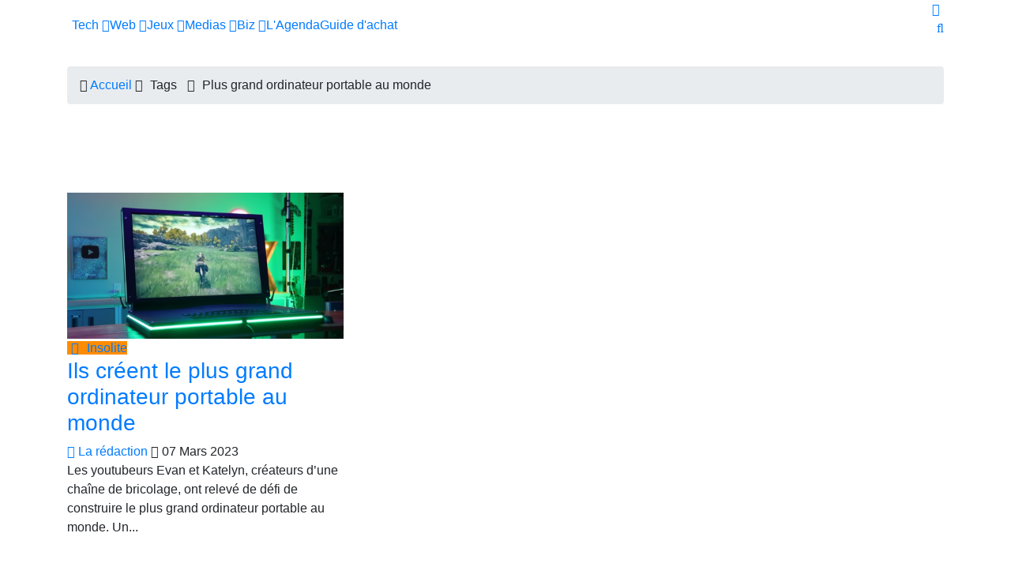

--- FILE ---
content_type: text/html; charset=UTF-8
request_url: https://geeko.lesoir.be/tag/plus-grand-ordinateur-portable-au-monde/
body_size: 20366
content:
<!DOCTYPE html>
<html lang="fr">
<head>

<!-- Basic Page Needs
	================================================== -->
<meta charset="utf-8">
<title>Plus grand ordinateur portable au monde - Geeko</title>
<meta name="description" content="">
<link rel="alternate" hreflang="fr-FR" href="https://geeko.lesoir.be/tag/plus-grand-ordinateur-portable-au-monde/" />
<link rel="alternate" hreflang="fr-BE" href="https://geeko.lesoir.be/tag/plus-grand-ordinateur-portable-au-monde/" />
<meta http-equiv="content-language" content="fr">
	<meta name="robots" content="follow,index,noarchive,max-image-preview:large,max-snippet:-1,max-video-preview:-1" />
<!-- dataLayer -->
<script>dataLayer=[{
		"Pimp":"Great"	   
}];</script>	
    <link rel="canonical" href="https://geeko.lesoir.be/tag/plus-grand-ordinateur-portable-au-monde/" />
 
	<!-- all meta -->
<meta property="og:site_name" content="Geeko" />
<meta property="og:type" content="object" />
<meta property="og:title" content="Plus grand ordinateur portable au monde - Geeko" />
<meta property="og:locale" content="fr_FR" />
<meta property="og:url" content="https://geeko.lesoir.be/tag/plus-grand-ordinateur-portable-au-monde/" />
<meta property="og:description" content="" />
<meta property="twitter:card" content="summary_large_image" />
<meta property="twitter:title" content="Plus grand ordinateur portable au monde - Geeko" />
<meta property="twitter:site" content="@geeko_lesoir" />
<meta property="twitter:creator" content="@geeko_lesoir" />

<!-- end all meta -->	
	    <!-- Pagination Specific Metas ================================================== -->
                    	
	<link rel="apple-touch-icon" sizes="180x180" href="/favicons/geeko/apple-touch-icon.png">
<link rel="icon" type="image/png" sizes="32x32" href="/favicons/geeko/favicon-32x32.png">
<link rel="icon" type="image/png" sizes="16x16" href="/favicons/geeko/favicon-16x16.png">
<link rel="manifest" href="/favicons/geeko/site.webmanifest">
<link rel="mask-icon" href="/favicons/geeko/safari-pinned-tab.svg" color="#eb1600">
<meta name="msapplication-TileColor" content="#eb1600">
<meta name="theme-color" content="#eb1600">

	<!-- WT_CMP -->
<!-- WallyTag cached -->



                <script type="text/javascript">
                    window.didomiOnReady = window.didomiOnReady || [];
                    window.didomiEventListeners = window.didomiEventListeners || [];
                    window.drupalScripts = window.drupalScripts || [];
                    //var dataLayer = dataLayer || [];
                    var googletag = googletag || {};
                    googletag.cmd = googletag.cmd || [];
                    window.gdprAppliesGlobally=true;
                </script>
                <script type="text/javascript">
                    window.didomiConfig = {
                        website: {
                            apiKey: 'ea3ddf6a-c025-4f24-9237-f872d80f6755',
                            name: 'GEEKO',
                        }
                    };

                </script>

                <script async id="spcloader" type="text/javascript" src="https://sdk.privacy-center.org/ea3ddf6a-c025-4f24-9237-f872d80f6755/loader.js?target=geeko.lesoir.be"></script>
                <script type="text/javascript">
                    (function(){function a(e){if(!window.frames[e]){if(document.body&&document.body.firstChild){var t=document.body;var n=document.createElement("iframe");n.style.display="none";n.name=e;n.title=e;t.insertBefore(n,t.firstChild)}
                    else{setTimeout(function(){a(e)},5)}}}function e(n,r,o,c,s){function e(e,t,n,a){if(typeof n!=="function"){return}if(!window[r]){window[r]=[]}var i=false;if(s){i=s(e,t,n)}if(!i){window[r].push({command:e,parameter:t,callback:n,version:a})}}e.stub=true;function t(a){if(!window[n]||window[n].stub!==true){return}if(!a.data){return}
                        var i=typeof a.data==="string";var e;try{e=i?JSON.parse(a.data):a.data}catch(t){return}if(e[o]){var r=e[o];window[n](r.command,r.parameter,function(e,t){var n={};n[c]={returnValue:e,success:t,callId:r.callId};a.source.postMessage(i?JSON.stringify(n):n,"*")},r.version)}}
                        if(typeof window[n]!=="function"){window[n]=e;if(window.addEventListener){window.addEventListener("message",t,false)}else{window.attachEvent("onmessage",t)}}}e("__tcfapi","__tcfapiBuffer","__tcfapiCall","__tcfapiReturn");a("__tcfapiLocator");})();
                </script>

                <script type="text/javascript">
                    var mapTosync = new Map();
                    var didomiLoaded = false;



                    const getGtmVendorStatus = function() {
                        return {
                            'googleAnalytics': Didomi.getUserConsentStatusForVendor('google') , 
                            'facebook': Didomi.getUserConsentStatusForVendor('c:facebook') , 
                            'Hotjar ': Didomi.getUserConsentStatusForVendor('c:hotjar') , 
                            'adform': Didomi.getUserConsentStatusForVendor('50') , 
                            'teads': Didomi.getUserConsentStatusForVendor('132') , 
                            'gads': Didomi.getUserConsentStatusForVendor('google') , 
                            'optimize': Didomi.getUserConsentStatusForVendor('google') , 
                            'adwords': Didomi.getUserConsentStatusForVendor('google') , 
                            'Instagram': Didomi.getUserConsentStatusForVendor('c:instagram') , 
                            'Tik-tok': Didomi.getUserConsentStatusForVendor('c:tiktok') , 
                            'piano': Didomi.getUserConsentStatusForVendor('c:piano') , 
                            'cxense': Didomi.getUserConsentStatusForVendor('412') , 
                            'froomle': Didomi.getUserConsentStatusForVendor('c:froomle') 
                        };
                    };

                    const registerToCmp=function(e,t,o,n,s){pubLog(LogLevel.TRACE,"Didomi","registerToCmp  "+e),mapTosync.set(e,new Map([["id",e],["name",t],["status",0],["loaded",!1],["loadFunction",o],["acceptFunction",n],["refuseFunction",s],])),didomiLoaded&&(pubLog(LogLevel.TRACE,"Didomi","registerToCmp  load "+e),o(Didomi.getUserConsentStatusForVendor(e)),mapTosync.get(e).set("loaded",!0),Didomi.getUserConsentStatusForVendor(e)?mapTosync.get(e).set("status",1):mapTosync.get(e).set("status",-1))},loadMapToSync=function(e){e.get("loadFunction")(Didomi.getUserConsentStatusForVendor(e.get("id"))),e.set("loaded",!0),Didomi.getUserConsentStatusForVendor(e.get("id"))?e.set("status",1):e.set("status",-1)},timeoutToCmp=function(){pubLog(LogLevel.DEBUG,"Didomi","Timeout function called"),didomiLoaded?(pubLog(LogLevel.DEBUG,"Didomi","Timeout Didomi Loaded"),mapTosync.forEach(function(e,t){e.get("loaded")||(pubLog(LogLevel.TRACE,"Didomi","Timeout Load "+t),loadMapToSync(e))})):setTimeout(timeoutToCmp,5e3)};setTimeout(timeoutToCmp,1e4),window.didomiOnReady.push(function(e){pubLog(LogLevel.DEBUG,"Didomi","didomiOnReady start"),e.notice.isVisible()||(didomiLoaded=!0,pubLog(LogLevel.DEBUG,"Didomi","didomiOnReady -> didomiLoaded"),dataLayer.push({event:"custom-didomi-loaded",vendors:getGtmVendorStatus()}),mapTosync.forEach(function(e,t){pubLog(LogLevel.TRACE,"Didomi","didomiOnReady  "+t),loadMapToSync(e)})),(void 0===e.getUserConsentStatusForPurposeExtended||null==e.getUserConsentStatusForPurposeExtended)&&(e.getUserConsentStatusForPurposeExtended=function(e){let t=this.getConfig().purposeTypeAssociations[e];if(void 0===t)return this.getUserConsentStatusForPurpose(e);{let o=!0,n=0;for(;o&&n<t.length;)o=o&&this.getUserConsentStatusForPurpose(t[n]),n++;return o}})}),window.didomiEventListeners.push({event:"consent.changed",listener:function(e){for(var t in pubLog(LogLevel.DEBUG,"Didomi","consent.changed start"),didomiLoaded?dataLayer.push({event:"custom-didomi-changed",vendors:getGtmVendorStatus()}):(didomiLoaded=!0,pubLog(LogLevel.DEBUG,"Didomi","consent.changed -> didomiLoaded"),dataLayer.push({event:"custom-didomi-loaded",vendors:getGtmVendorStatus()})),mapTosync.forEach(function(e,t){e.get("loaded")?Didomi.getUserConsentStatusForVendor(e.get("id"))?(void 0!==e.get("acceptFunction")&&e.get("acceptFunction")(),e.set("status",1)):(void 0!==e.get("refuseFunction")&&e.get("refuseFunction")(),e.set("status",-1)):(pubLog(LogLevel.TRACE,"Didomi","consent.changed  "+t),loadMapToSync(e))}),mapTosync.keys())mapTosync.get(t).get("loaded")?Didomi.getUserConsentStatusForVendor(mapTosync.get(t).get("id"))?(void 0!==mapTosync.get(t).get("acceptFunction")&&mapTosync.get(t).get("acceptFunction")(),mapTosync.get(t).set("status",1)):(void 0!==mapTosync.get(t).get("refuseFunction")&&mapTosync.get(t).get("refuseFunction")(),mapTosync.get(t).set("status",-1)):(pubLog(LogLevel.TRACE,"Didomi","consent.changed  "+t),mapTosync.get(t).get("loadFunction")(Didomi.getUserConsentStatusForVendor(mapTosync.get(t).get("id"))),mapTosync.get(t).set("loaded",!0),Didomi.getUserConsentStatusForVendor(mapTosync.get(t).get("id"))?mapTosync.get(t).set("status",1):mapTosync.get(t).set("status",-1))}});const showConsentVendors=function(){"undefined"!=typeof Didomi&&Didomi.preferences.show("vendors")};

                </script>






    <script type="text/javascript">
        const LogLevel={DISABLE:0,INFO:1,DEBUG:2,TRACE:3,OVERWRITE:4},storageAvailable=function(e){try{var t=window[e],r="__storage_test__";return t.setItem(r,r),t.removeItem(r),!0}catch(o){return o instanceof DOMException&&(22===o.code||1014===o.code||"QuotaExceededError"===o.name||"NS_ERROR_DOM_QUOTA_REACHED"===o.name)&&0!==t.length}},enabledPubLog=function(e,t){"undefined"!==t&&null!==t&&(t=t.toUpperCase()),storageAvailable("sessionStorage")&&sessionStorage.setItem(t,e)},disabledPubLog=function(e){"undefined"!==e&&null!==e&&(e=e.toUpperCase()),storageAvailable("sessionStorage")&&sessionStorage.setItem(e,LogLevel.DISABLE)},pubLog=function(e,t,r){var o=t;("undefined"!==t&&null!==t&&(o=t.toUpperCase(),t=t.toLowerCase()),storageAvailable("sessionStorage"))?e<=sessionStorage.getItem(o)&&console.log(o+":: "+r):urlParams.has(t+"log")&&e<=urlParams.get(t+"log")&&console.log(o+":: "+r)},checkLogLevel=function(e,t){var r=t;return"undefined"!==t&&null!==t&&(r=t.toUpperCase()),!!(storageAvailable("sessionStorage")&&e<=sessionStorage.getItem(r))},getLogLevel=function(e){if(!e)return LogLevel.DISABLE;let t;switch(e.toUpperCase()){case"OVERWRITE":t=LogLevel.OVERWRITE;break;case"TRACE":t=LogLevel.TRACE;break;case"DEBUG":t=LogLevel.DEBUG;break;case"INFO":t=LogLevel.INFO;break;default:t=LogLevel.DISABLE}return t},urlParams=new URLSearchParams(window.location.search);urlParams.has("dfplog")&&enabledPubLog(getLogLevel(urlParams.get("dfplog")),"dfp"),urlParams.has("iaslog")&&enabledPubLog(getLogLevel(urlParams.get("iaslog")),"ias"),urlParams.has("smartlog")&&enabledPubLog(getLogLevel(urlParams.get("smartlog")),"smart"),urlParams.has("didomilog")&&enabledPubLog(getLogLevel(urlParams.get("didomilog")),"didomi"),String.prototype.sansAccent=function(){for(var e=[/[\300-\306]/g,/[\340-\346]/g,/[\310-\313]/g,/[\350-\353]/g,/[\314-\317]/g,/[\354-\357]/g,/[\322-\330]/g,/[\362-\370]/g,/[\331-\334]/g,/[\371-\374]/g,/[\321]/g,/[\361]/g,/[\307]/g,/[\347]/g,/[��]/g,/[��]/g],t=["A","a","E","e","I","i","O","o","U","u","N","n","C","c","OE","oe"],r=this,o=0;o<e.length;o++)r=r.replace(e[o],t[o]);return r},String.prototype.withoutSpecialChars=function(e){return this.replace(/[^\w\/\ \u00C0-\u017F]/gi,e)};const transformText=function(e){return e=(e=(e=e.sansAccent()).replace(/[-_]/gi," ")).withoutSpecialChars("")};window.getCookie=function(e){let t=document.cookie.split(";");for(let r=0;r<t.length;r++)if(t[r].trimStart().startsWith(e))return t[r].trimStart()},window.parseJwt=function(e){var t=e.split(".")[1].replace(/-/g,"+").replace(/_/g,"/");return JSON.parse(decodeURIComponent(window.atob(t).split("").map(function(e){return"%"+("00"+e.charCodeAt(0).toString(16)).slice(-2)}).join("")))},window.getJwtJson=function(){let e="undefined"!=typeof JWTTokenName?JWTTokenName:"jwtToken",t=window.getCookie(e);return!!t&&parseJwt(t)},window.getCookieById=function(e){for(var t=e+"=",r=decodeURIComponent(document.cookie).split(";"),o=0;o<r.length;o++){for(var a=r[o];" "==a.charAt(0);)a=a.substring(1);if(0==a.indexOf(t))return a.substring(t.length,a.length)}return""};
    </script>



<!-- WT_METRIWEB -->
<!-- WallyTag cached --><!--   // builder=MetriwebGemiusTagBuilder, site=LSBIPGEEKO, pageType=page, context=/tag, position=, edition=, domain=geeko.lesoir.be
    
 -->


<!-- ***** Metriweb Gemius /tag ***** -->
<!-- (C)2000-2016 Gemius SA - gemiusAudience -->
<script type="text/javascript">
    <!--//--><![CDATA[//><!--
    var gemius_use_cmp = true;
    var pp_gemius_identifier = 'ciTgjY9199m5zY0BaC7lWIawnH3pnGSo5MjvIaP3HFz.K7';
    var pp_gemius_extraparameters = new Array(
        'lan=FR'
        , 'key=ICT'

    );

    


    // lines below shouldn't be edited
    const loadGemJS = function (d, t) {
        pubLog(LogLevel.DEBUG, 'Gemius', "Load Gemius");
        try {var gt=d.createElement(t),s=d.getElementsByTagName(t)[0],l='http'+((location.protocol=='https:')?'s':''); gt.setAttribute('async','async');gt.setAttribute('defer','defer'); gt.src=l+'://gabe.hit.gemius.pl/xgemius.min.js'; s.parentNode.insertBefore(gt,s);}
        catch (e) {pubLog(LogLevel.INFO, 'Gemius', "Error"+e);}
    }
    registerToCmp('328', 'Gemius', function(userCmpIsConsent) {
        loadGemJS(document, 'script');
    });
    //--><!]]>
</script>
<!-- ***** End Metriweb Gemius /tag ***** -->


<!-- WT_DFP -->
<!-- WallyTag cached --><script type="text/javascript"> 
    //Hack Drupal
</script>
      <meta name="pbstck_context:site_name" content="GEEKO"/>
    <meta name="pbstck_context:device_type" content="desktop"/>
    <meta name="pbstck_context:page_type" content="Destination"/>
    <meta name="pbstck_context:environment" content="production"/>
    
    
    <meta name="pbstck_context:inventory_type" content="web"/>
    <script async type='text/javascript' src='https://boot.pbstck.com/v1/adm/f709fd73-43f7-4027-a357-eb044122eb65'></script>

 
    <!-- Init var Slot -->  
    <!-- prebidsWrapperJs -->
        <script type="text/javascript">
           var adUnitPath = "No AdUnit defined";
        </script>
    <!--   // builder=PrebidsWrapperTagBuilder, site=LSBIPGEEKO, pageType=page, context=/tag, position=, edition=, domain=geeko.lesoir.be
    
 -->
 
    <!-- Rossel Backbone-->
    <!--dBlockGTMId-->
<!-- Init Ads SDKs -->
<script async="async" type="text/javascript"> 
    /* Context /tag */
        var oldRefresh;
        var googletag = googletag || {};
        googletag.cmd = googletag.cmd || [];
        var pbjs = pbjs || {};
        pbjs.que = pbjs.que || [];
        var sas = sas || {};
        sas.cmd = sas.cmd || [];
        var cX = cX || {};
        cX.callQueue = cX.callQueue || []; 
    if(checkLogLevel(LogLevel.DEBUG, 'DFP')) {
        googletag.cmd.push(function() {
            pubLog(LogLevel.DEBUG, 'DFP','GAM is Loaded. The queue is treated');
        });
    } 
    if(checkLogLevel(LogLevel.OVERWRITE, 'DFP')) {
            googletag.cmd.push(function() {
                oldRefresh = googletag.pubads().refresh;
                googletag.pubads().refresh = function(data) {
                    var err = new Error();
                    pubLog(LogLevel.OVERWRITE, 'DFP',err.stack);
                    oldRefresh(data);
                };
            });
        }
    const userAgentCanDisplayAd = function() {
        return true;
    } 
        var adService = "GOOGLE";
        registerToCmp("google", "Google",
            function(userCmpIsConsent) {
                if(userCmpIsConsent) {
                    adService = "GOOGLE";
pubLog(LogLevel.DEBUG, 'DFP',"Script Loading managed by pubStack");
                } else {
                    adService = "SMARTAD";
                    loadSmartAdJs();
                    
                }
        },
        function() {
            googletag.cmd.push(function() {
                googletag.pubads().setRequestNonPersonalizedAds(1);
            });
        },
        function() {
            googletag.cmd.push(function() {
                googletag.pubads().setRequestNonPersonalizedAds(0);
            });
        });
 
</script> 
 
<!-- Custom functions -->
<script type="text/javascript"> 
    var adserverRequestSent = false;
    var refreshReady = {};
    const addService = function(key) {
        refreshReady[key] = false;
    }
    addService('DFP');
    
    
     
     
addService('Didomi');
window.didomiEventListeners.push({
    event: 'integrations.consentpassedtodfp',
    listener: function (data) {
        if (data.index === 0) {
            pubLog(LogLevel.DEBUG, "Didomi", "data.index = "+data.index+" -> Ask to refresh Ads");
            asyncRefreshDFPAds(data.consentStatus !== 'undefined' && data.consentStatus === true, 'Didomi');
        } else {
            pubLog(LogLevel.DEBUG, "Didomi", "data.index = "+data.index+" -> Don't ask to refresh Ads");
            googletag.cmd.push(function() {
                googletag.pubads().setRequestNonPersonalizedAds(data.consentStatus !== 'undefined' && data.consentStatus === true ? 0 : 1);
            });
        }
    }
});
    var isConsentPub = function() {
            return true; // Managed by Didomi
    } 
    var isConsentDFP = function() {
        try {
            if (typeof Didomi != 'undefined') {
                return Didomi.getUserConsentStatusForVendor('google');
            } else {
                return false;
            }
        } catch (e) {
            return false;
        }
    } 
    var canDisplayAd = function() {
        return typeof cookieConsentExists == "undefined" || cookieConsentExists("pub");
    }
    var asyncRefreshDFPAds =  function (personalized, key) {
        pubLog(LogLevel.DEBUG, 'DFP', key+" ask to asyncRefresh Ads"); 
        googletag.cmd.push(function() {
            refreshDFPAds(personalized, key);
        });
        pubLog(LogLevel.DEBUG, 'SMARTAD', key+" ask to asyncRefresh Ads");
        refreshSmartAds(personalized, key);
    } 
    var refreshSmartAds = function(personalized, key) {
        pubLog(LogLevel.DEBUG, 'SMARTAD', key + " ask to refresh Ads");
        sas.callSmart();
    }
    var refreshDFPAds = function(personalized, key) {
        pubLog(LogLevel.DEBUG, 'DFP', key+" ask to refresh Ads");
        var consentPub = personalized == true || isConsentDFP();
        //var displayAd = (personalized != undefined) || canDisplayAd();
        var displayAd = true; 
        if(refreshReady.hasOwnProperty(key)) {
            refreshReady[key] = true;
        } 
        var readyToRefresh = true;
        for (var property in refreshReady) {
            pubLog(LogLevel.TRACE, 'DFP', property+" is ready ?"+refreshReady[property]); 
            if (refreshReady.hasOwnProperty(property) && refreshReady[property] != true) {
                readyToRefresh = false;
            }
        } 
        if(displayAd && readyToRefresh && userAgentCanDisplayAd()) {
            pubLog(LogLevel.DEBUG, 'DFP', "Refresh Ads");
            googletag.pubads().setRequestNonPersonalizedAds(consentPub ? 0 : 1);
                googletag.pubads().refresh([slotRosselLeaderTop, slotRosselImuTop, slotRosselOop, slotRosselNativeMiddle, slotRosselNativeTop]);
            adserverRequestSent = true;
        }
    } 
    var isTeadsDisplayAd = function (isDisplay) {
        if(isDisplay) {
            pubLog(LogLevel.DEBUG, 'TEADS', "Don't display DFP Ads");
        } else {
            pubLog(LogLevel.DEBUG, 'TEADS', "Can display DFP Ads");
            googletag.cmd.push(function() {
                googletag.pubads().refresh([]);
            });
        }
    } 
var showConsentPopup = function() {
    Didomi.preferences.show();
} 
</script>
<script type="didomi/javascript" data-purposes="cookies">
</script> 
<!-- Cxense -->
    <script type="didomi/javascript" data-purposes="cookies" data-vendor="iab:412">
    const siteId = '1143038538930758051';
    const persistedQueryId = 'c281d90539d1ec4941b8c4791914fa10067389ae';
    const cxenseOrigin = '';
    if (isConsentPub()) {
        cX.callQueue.push(['setSiteId', siteId]);  // <-- Insert the correct site identifier here!
        if (typeof dataLayer !== 'undefined' && typeof dataLayer[0] !== 'undefined' && (
            (typeof dataLayer[0]['emailhash'] !== 'undefined' && dataLayer[0]['emailhash'] !== '') ||
            (typeof dataLayer[0]['emailHash'] !== 'undefined' && dataLayer[0]['emailHash'] !== '')
        ) ) {
            cX.callQueue.push(['setCustomParameters', {'registered': 'TRUE'}]);
            if (typeof dataLayer[0]['emailhash'] !== 'undefined' && dataLayer[0]['emailhash'] !== '') {
                cX.callQueue.push(['addExternalId', {'id': dataLayer[0]['emailhash'], 'type': 'rbf'}]);
            } else if (typeof dataLayer[0]['emailHash'] !== 'undefined' && dataLayer[0]['emailHash'] !== '') {
                cX.callQueue.push(['addExternalId', {'id': dataLayer[0]['emailHash'], 'type': 'rbf'}]);
            }
        } else {
            cX.callQueue.push(['setCustomParameters', {'registered': 'FALSE'}]);
        }
        cX.callQueue.push(['sendPageViewEvent']);
        cX.callQueue.push(['sync','appnexus']);
        cX.callQueue.push(['sync','adform']);
    }
</script>
    <script type="didomi/javascript" data-purposes="cookies">
        cX.callQueue.push(['getUserSegmentIds', {persistedQueryId: "c281d90539d1ec4941b8c4791914fa10067389ae", callback: function(segments) {
                if(typeof window.localStorage === 'object' && typeof window.localStorage.getItem === 'function') {
                    localStorage.setItem("cxSegments", segments.join(","));
                }
            }}]);
    </script>
    <script type="text/javascript">
        function getUserSegmentIdsLocal() {
            var segments = [];
            if(typeof window.localStorage === 'object' && typeof window.localStorage.getItem === 'function' && localStorage.getItem("cxSegments") !== null && localStorage.getItem("cxSegments").length>0) {
                segments = localStorage.getItem("cxSegments").split(',');
            }
            return segments;
        }
    </script>
    <script type="didomi/javascript" data-purposes="cookies" data-vendor="iab:412">
    if (isConsentPub()) {
        (function (d, s, e, t) {
            e = d.createElement(s);
            e.type = 'text/java' + s;
            e.async = 'async';
            e.src = 'http' + ('https:' === location.protocol ? 's://s' : '://') + 'cdn.cxense.com/cx.js';
            t = d.getElementsByTagName(s)[0];
            t.parentNode.insertBefore(e, t);
        })(document, 'script');
    }
</script>
<!-- Ads implementations -->
<!--Adomik randomizer for ad call key value targeting--> 
    <script type='text/javascript'> 
        window.Adomik = window.Adomik || {}; 
        Adomik.randomAdGroup = function() { 
            var rand = Math.random(); 
            switch (false) { 
                case !(rand < 0.45): return "ad_ex" + (Math.floor(100 * rand%9)); 
                case !(rand < 0.5): return "ad_bc"; 
                default: return "ad_opt"; 
            } 
        }; 
    </script>
 
    <script>
        sas.cmd.push(function () {
            sas.setup({ networkid: 3958, domain: "//diff.smartadserver.com", async: true, renderMode: 2 });
        });
        sas.adCallConfig = {
            siteId: 518425,
            pageId: 1622661,
            formats: [{ id: 101103, tagId: 'rossel-leader-top' },{ id: 101099, tagId: 'rossel-imu-top' },{ id: 102381, tagId: 'rossel-native-middle' },{ id: 101291, tagId: 'rossel-native-top' }],
            target: ''
        };
    </script>
    <script>
        sas.callSmart = () => {
            pubLog(LogLevel.DEBUG, 'SMARTAD', "Call SmartAd");
            sas.cmd.push(function() {
                pubLog(LogLevel.DEBUG, 'SMARTAD', "Load SmartAdConf");
                sas.call('onecall', sas.adCallConfig);
            }); 
            sas.cmd.push(function () {
                pubLog(LogLevel.TRACE, 'SMARTAD', "Render SmartAd Position rossel-leader-top");
                sas.render('rossel-leader-top');
                pubLog(LogLevel.TRACE, 'SMARTAD', "Render SmartAd Position rossel-imu-top");
                sas.render('rossel-imu-top');
                pubLog(LogLevel.TRACE, 'SMARTAD', "Render SmartAd Position rossel-native-middle");
                sas.render('rossel-native-middle');
                pubLog(LogLevel.TRACE, 'SMARTAD', "Render SmartAd Position rossel-native-top");
                sas.render('rossel-native-top');
            }); 
        }
    </script>
    <script>
        const loadSmartAdJs = function() {
            pubLog(LogLevel.DEBUG, 'SMARTAD', "Load SmartAd Javascript");
            var smads = document.createElement("script");
            smads.async = true;
            smads.type = "text/javascript";
            var useSSL = "https:" == document.location.protocol;
            smads.src = (useSSL ? "https:" : "http:") + "//ced.sascdn.com/tag/3958/smart.js";
            var node =document.getElementsByTagName("script")[0];
            node.parentNode.insertBefore(smads, node); 
            sas.callSmart();
        }  
    </script>
<script>
    const loadGAMJs = function () {
        pubLog(LogLevel.DEBUG, 'DFP', "Load GAM Javascript");
        var gads = document.createElement("script");
        gads.async = true;
        gads.type = "text/javascript";
        var useSSL = "https:" == document.location.protocol;
        gads.src = (useSSL ? "https:" : "http:") + "//securepubads.g.doubleclick.net/tag/js/gpt.js";
        var node =document.getElementsByTagName("script")[0];
        node.parentNode.insertBefore(gads, node);
    }
</script>
<script async="async" type="text/javascript">
        googletag.cmd.push(function() {
        googletag.pubads().setRequestNonPersonalizedAds(isConsentDFP() ? 0 : 1); 
        // Loop on screen mapping
            var leaderboardmapping = googletag.sizeMapping().
            addSize([1000,480], [[970,250],[840,250],[840,150],[728,90]]).
            addSize([768,480], [728,90]).
            addSize([300,200], [[320,100],[320,50]]).
        addSize([0, 0], []).
                build();
            var rectanglemapping = googletag.sizeMapping().
            addSize([1000,480], [[300,600],[300,250]]).
            addSize([768,480], [[300,600],[300,250]]).
            addSize([300,200], [300,250]).
        addSize([0, 0], []).
                build();
        // Loop on slots
        googletag.pubads().setTargeting("dn",window.location.hostname); 
// Loop on mapping
 
            googletag.pubads().setTargeting("kvp", ["technology & computing"]);
            /*+++++ cXense +++++*/
            googletag.pubads().setTargeting("CxSegments",getUserSegmentIdsLocal());
            /*+++++ Rossel Backbone +++++*/
            /*+++++ lazyload +++++*/
        });
</script> 
  
    
    <!--   // builder=ShoppingTagBuilder, site=LSBIPGEEKO, pageType=page, context=/tag, position=, edition=, domain=geeko.lesoir.be
    
 -->
 
     
	
	<!-- Google Tag Manager -->

<script>(function(w,d,s,l,i){w[l]=w[l]||[];w[l].push({'gtm.start':

new Date().getTime(),event:'gtm.js'});var f=d.getElementsByTagName(s)[0],

j=d.createElement(s),dl=l!='dataLayer'?'&l='+l:'';j.async=true;j.src=

'https://www.googletagmanager.com/gtm.js?id='+i+dl;f.parentNode.insertBefore(j,f);

})(window,document,'script','dataLayer','GTM-T4L3LW');</script>

<!-- End Google Tag Manager -->
	   
    

<!-- Mobile Specific Metas
	================================================== -->

<meta http-equiv="X-UA-Compatible" content="IE=edge">
<meta name="viewport" content="width=device-width, initial-scale=1, shrink-to-fit=no">

<!-- CSS
	================================================== -->

<!-- Bootstrap -->

<link rel="stylesheet" href="/css/bootstrap.min.css">

<!-- IconFont -->
<link rel="stylesheet" href="/css/iconfonts.css">
<!-- IconFont -->
<!-- FontAwesome -->
<link rel="stylesheet" href="/css/font-awesome.min.css">
<!-- Owl Carousel -->
<link rel="stylesheet" href="/css/owl.carousel.min.css">
<link rel="stylesheet" href="/css/owl.theme.default.min.css">
<!-- magnific -->
<link rel="stylesheet" href="/css/magnific-popup.css">
<link rel="stylesheet" href="/css/animate.css">

<!-- Template styles-->
<link rel="stylesheet" href="/css/style.css?rev=231102.1">
<link rel="stylesheet" href="/css/bipgeeko.css?rev=231102.1">
<!-- Responsive styles-->
<link rel="stylesheet" href="/css/responsive.css?rev=231102.1">

<!-- Colorbox -->
<link rel="stylesheet" href="/css/colorbox.css">
<script src="https://cdn.jsdelivr.net/npm/jquery@3.5.1/dist/jquery.min.js"></script> 

<!-- Fancybox -->
<link rel="stylesheet" href="https://cdn.jsdelivr.net/gh/fancyapps/fancybox@3.5.7/dist/jquery.fancybox.min.css" />
<link rel="stylesheet" type="text/css" href="https://cdn.jsdelivr.net/gh/vaakash/socializer@2f749eb/css/socializer.min.css">

<!-- HTML5 shim, for IE6-8 support of HTML5 elements. All other JS at the end of file. -->
<!--[if lt IE 9]>
      <script src="/js/html5shiv.js"></script>
      <script src="/js/respond.min.js"></script>
    <![endif]-->

</head>

<body class="geeko dark">
<!-- Google Tag Manager (noscript) -->

<noscript><iframe src="https://www.googletagmanager.com/ns.html?id=GTM-T4L3LW"

height="0" width="0" style="display:none;visibility:hidden"></iframe></noscript>

<!-- End Google Tag Manager (noscript) -->
 
<!-- bar Lesoir -->
<div class="trending-bar trending-light d-md-block hidden-mobile">
    <div class="container" style="padding-left: 0;">
       
            <a href="https://www.lesoir.be" target="_blank" style="color: #FFF; font-size: 16px;"><span class="logo logo-LeSoir"><span class="path1"></span><span class="path2"></span></span></a>


        
    </div><!--/ Container end -->
</div><!--/ Trending end --><style>
	.site-logo {
		
	}
	.site-logo-link {
		padding-left: 5px !important;
	}
	.site-logo-link::before {
		width: 0 !important;
	}
	.logo-title-mobile {
		display: none;
	}
	.logo-title-mobile a {
		color: #FFF;
	}
	@media only screen and (max-width: 991px) {
		.site-logo-link {
			display: none !important;
		}
		
		.logo-title-mobile {
			display: block;
			position: absolute;
			float: left;
			top: -70px;
			left: 80px;
		}
	}
	@media only screen and (max-width: 767px) {
		
		.logo-title-mobile {
			display: block;
			position: absolute;
			float: left;
			top: -70px;
			left: 60px;
		}
		
		.post-title-link {
			font-size: 24px;
			line-height: 28px !important;
		}
	}
</style>
<div class="main-nav clearfix is-ts-sticky">
		<div class="container">
			<div class="row justify-content-between">
				<nav class="navbar navbar-expand-lg col-lg-10">
					<div class="site-nav-inner float-left">
					<button class="navbar-toggler" type="button" data-toggle="collapse" data-target="#navbarSupportedContent" aria-controls="navbarSupportedContent" aria-expanded="true" aria-label="Toggle navigation">
						<span class="fa fa-bars"></span>
					</button>
					<div class="logo-title-mobile"><a href="/"><span class="logo logo-Geeko"></span></a></div>					                    					   <!-- End of Navbar toggler -->
					   <div id="navbarSupportedContent" class="collapse navbar-collapse navbar-responsive-collapse">
						   
							<ul class="nav navbar-nav">
                                <li class="site-logo">
								  <a href="/" class="site-logo-link"><span class="logo logo-Geeko"></span></a>								                                    								</li>
								                                <li class="nav-item dropdown mega-dropdown">
                                    																		<a href="/category/tech-2" class="menu-dropdown" data-toggle="dropdown" onMouseOver="showMenuDefault()">Tech <i class="fa fa-angle-down"></i></a>
									<!-- responsive dropdown -->
									<ul class="dropdown-menu" role="menu">
																				<li><a href="/category/tech-2">Tech</a></li>
																				<li><a href="/category/telecoms">Télécoms</a></li>
																				<li><a href="/category/innovation-2">Innovation</a></li>
																				<li><a href="/category/application-2">Apps</a></li>
										                                        									</ul>
									<!-- responsive dropdown end -->
									<div class="dropdown-menu mega-menu-content clearfix">
										<div class="menu-tab">
											<div class="row">
												<ul class="nav nav-tabs flex-column col-2" data-toggle="tab-hover">
																							  	<li class="nav-item">
											  		<a class="animated fadeIn" href="/category/tech-2" onMouseOver="showMenuTab(17504)">
											  			<span class="tab-head">
															<span class="tab-text-title">Tech</span>					
														</span>
											  		</a>
											  	</li>
																							  	<li class="nav-item">
											  		<a class="animated fadeIn" href="/category/telecoms" onMouseOver="showMenuTab(10910)">
											  			<span class="tab-head">
															<span class="tab-text-title">Télécoms</span>					
														</span>
											  		</a>
											  	</li>
																							  	<li class="nav-item">
											  		<a class="animated fadeIn" href="/category/innovation-2" onMouseOver="showMenuTab(18377)">
											  			<span class="tab-head">
															<span class="tab-text-title">Innovation</span>					
														</span>
											  		</a>
											  	</li>
																							  	<li class="nav-item">
											  		<a class="animated fadeIn" href="/category/application-2" onMouseOver="showMenuTab(12291)">
											  			<span class="tab-head">
															<span class="tab-text-title">Apps</span>					
														</span>
											  		</a>
											  	</li>
																							</ul>

											<div class="tab-content col-10">
											  <div class="tab-pane tab-default fade show active" id="tab-default">
										      	<div class="row">
																							      		<div class="col-md-3">
											      		<div class="post-block-style clearfix">
															<div class="post-thumb">
																<a href="/2026/01/22/google-maps-une-nouvelle-option-permettra-dagir-sur-ses-signalements/"><img class="img-fluid" src="https://geeko-media.lesoir.be/wp-content/uploads/2025/07/google-maps-533x261.jpg" alt="" /></a>
															</div>
															<div class="post-content">
																<div class="post-title title-small">
																	<a href="/2026/01/22/google-maps-une-nouvelle-option-permettra-dagir-sur-ses-signalements/">Google Maps : une nouvelle option permettra d&#8217;agir sur...</a>
																</div>
															</div><!-- Post content end -->
														</div><!-- Post Block style end -->
										      		</div>
										      												      		<div class="col-md-3">
											      		<div class="post-block-style clearfix">
															<div class="post-thumb">
																<a href="/2026/01/17/comment-youtube-va-permettre-de-reguler-laddiction-aux-shorts-des-plus-jeunes/"><img class="img-fluid" src="https://geeko-media.lesoir.be/wp-content/uploads/2024/04/YouTube-533x261.jpg" alt="" /></a>
															</div>
															<div class="post-content">
																<div class="post-title title-small">
																	<a href="/2026/01/17/comment-youtube-va-permettre-de-reguler-laddiction-aux-shorts-des-plus-jeunes/">Comment YouTube va permettre de réguler l&#8217;addiction aux...</a>
																</div>
															</div><!-- Post content end -->
														</div><!-- Post Block style end -->
										      		</div>
										      												      		<div class="col-md-3">
											      		<div class="post-block-style clearfix">
															<div class="post-thumb">
																<a href="/2026/01/16/google-wallet-lhistorique-des-transactions-de-lapplication-va-evoluer/"><img class="img-fluid" src="https://geeko-media.lesoir.be/wp-content/uploads/2024/10/Google-Wallet-533x261.jpg" alt="" /></a>
															</div>
															<div class="post-content">
																<div class="post-title title-small">
																	<a href="/2026/01/16/google-wallet-lhistorique-des-transactions-de-lapplication-va-evoluer/">Google Wallet : l&#8217;historique des transactions de l...</a>
																</div>
															</div><!-- Post content end -->
														</div><!-- Post Block style end -->
										      		</div>
										      												      		<div class="col-md-3">
											      		<div class="post-block-style clearfix">
															<div class="post-thumb">
																<a href="/2026/01/15/batteries-externes-ce-qui-change-ce-15-janvier-pour-les-voyageurs-europeens/"><img class="img-fluid" src="https://geeko-media.lesoir.be/wp-content/uploads/2026/01/batterie-533x261.jpg" alt="" /></a>
															</div>
															<div class="post-content">
																<div class="post-title title-small">
																	<a href="/2026/01/15/batteries-externes-ce-qui-change-ce-15-janvier-pour-les-voyageurs-europeens/">Batteries externes : ce qui change ce 15 janvier pour les...</a>
																</div>
															</div><!-- Post content end -->
														</div><!-- Post Block style end -->
										      		</div>
										      												      	</div>
											  </div><!-- Tab pane 1 end -->
											  										      <div class="tab-pane fade show" id="tab-17504">
										      	<div class="row">
																							      		<div class="col-md-3">
											      		<div class="post-block-style clearfix">
															<div class="post-thumb">
																<a href="/2026/01/28/google-renforce-la-protection-contre-les-vols-de-smartphones-ce-qui-change/"><img class="img-fluid" src="https://geeko-media.lesoir.be/wp-content/uploads/2025/07/smartphone-protege-533x261.jpg" alt="" /></a>
															</div>
															<div class="post-content">
																<div class="post-title title-small">
																	<a href="/2026/01/28/google-renforce-la-protection-contre-les-vols-de-smartphones-ce-qui-change/">Google renforce la protection contre les vols de smartphones...</a>
																</div>
															</div><!-- Post content end -->
														</div><!-- Post Block style end -->
										      		</div>
										      												      		<div class="col-md-3">
											      		<div class="post-block-style clearfix">
															<div class="post-thumb">
																<a href="/2026/01/27/samsung-va-commercialiser-un-smartphone-a-presque-3000e/"><img class="img-fluid" src="https://geeko-media.lesoir.be/wp-content/uploads/2026/01/trifold-533x261.jpg" alt="" /></a>
															</div>
															<div class="post-content">
																<div class="post-title title-small">
																	<a href="/2026/01/27/samsung-va-commercialiser-un-smartphone-a-presque-3000e/">Samsung va commercialiser un smartphone à (presque) 3000€</a>
																</div>
															</div><!-- Post content end -->
														</div><!-- Post Block style end -->
										      		</div>
										      												      		<div class="col-md-3">
											      		<div class="post-block-style clearfix">
															<div class="post-thumb">
																<a href="/2026/01/27/pourquoi-ces-modeles-de-smartphones-samsung-seront-bientot-obsoletes/"><img class="img-fluid" src="https://geeko-media.lesoir.be/wp-content/uploads/2026/01/S21_Ultra-533x261.jpg" alt="" /></a>
															</div>
															<div class="post-content">
																<div class="post-title title-small">
																	<a href="/2026/01/27/pourquoi-ces-modeles-de-smartphones-samsung-seront-bientot-obsoletes/">Pourquoi ces modèles de smartphones Samsung seront bientôt...</a>
																</div>
															</div><!-- Post content end -->
														</div><!-- Post Block style end -->
										      		</div>
										      												      		<div class="col-md-3">
											      		<div class="post-block-style clearfix">
															<div class="post-thumb">
																<a href="/2026/01/19/cette-arnaque-dans-les-transports-peut-voler-votre-code-bancaire-en-quelques-secondes/"><img class="img-fluid" src="https://geeko-media.lesoir.be/wp-content/uploads/2026/01/Paiement-533x261.jpg" alt="" /></a>
															</div>
															<div class="post-content">
																<div class="post-title title-small">
																	<a href="/2026/01/19/cette-arnaque-dans-les-transports-peut-voler-votre-code-bancaire-en-quelques-secondes/">Cette arnaque dans les transports peut voler votre code...</a>
																</div>
															</div><!-- Post content end -->
														</div><!-- Post Block style end -->
										      		</div>
										      												      	</div>
											</div><!-- Tab pane 1 end -->
																					      <div class="tab-pane fade show" id="tab-10910">
										      	<div class="row">
																							      		<div class="col-md-3">
											      		<div class="post-block-style clearfix">
															<div class="post-thumb">
																<a href="/2026/01/02/pourquoi-starlink-vient-de-baisser-durgence-laltitude-de-4400-de-ses-satelittes/"><img class="img-fluid" src="https://geeko-media.lesoir.be/wp-content/uploads/2021/05/061996332846-web-tete-533x261.jpg" alt="" /></a>
															</div>
															<div class="post-content">
																<div class="post-title title-small">
																	<a href="/2026/01/02/pourquoi-starlink-vient-de-baisser-durgence-laltitude-de-4400-de-ses-satelittes/">Pourquoi Starlink vient de baisser d&#8217;urgence l&#8217...</a>
																</div>
															</div><!-- Post content end -->
														</div><!-- Post Block style end -->
										      		</div>
										      												      		<div class="col-md-3">
											      		<div class="post-block-style clearfix">
															<div class="post-thumb">
																<a href="/2026/01/02/voo-proximus-orange-scarlet-ce-qui-change-pour-les-consommateurs-en-ce-mois-de-janvier/"><img class="img-fluid" src="https://geeko-media.lesoir.be/wp-content/uploads/2022/05/voo-belga-533x261.jpg" alt="" /></a>
															</div>
															<div class="post-content">
																<div class="post-title title-small">
																	<a href="/2026/01/02/voo-proximus-orange-scarlet-ce-qui-change-pour-les-consommateurs-en-ce-mois-de-janvier/">Voo, Proximus, Orange, Scarlet : ce qui change pour les...</a>
																</div>
															</div><!-- Post content end -->
														</div><!-- Post Block style end -->
										      		</div>
										      												      		<div class="col-md-3">
											      		<div class="post-block-style clearfix">
															<div class="post-thumb">
																<a href="/2025/12/30/nouvel-an-comment-programmer-lenvoi-de-vos-messages/"><img class="img-fluid" src="https://geeko-media.lesoir.be/wp-content/uploads/2024/05/Texting-1-533x261.jpg" alt="" /></a>
															</div>
															<div class="post-content">
																<div class="post-title title-small">
																	<a href="/2025/12/30/nouvel-an-comment-programmer-lenvoi-de-vos-messages/">Nouvel an : comment programmer l&#8217;envoi de vos messages</a>
																</div>
															</div><!-- Post content end -->
														</div><!-- Post Block style end -->
										      		</div>
										      												      		<div class="col-md-3">
											      		<div class="post-block-style clearfix">
															<div class="post-thumb">
																<a href="/2025/12/01/telenet-du-changement-pour-certaines-chaines/"><img class="img-fluid" src="https://geeko-media.lesoir.be/wp-content/uploads/2025/12/telenet-belga-533x261.jpg" alt="" /></a>
															</div>
															<div class="post-content">
																<div class="post-title title-small">
																	<a href="/2025/12/01/telenet-du-changement-pour-certaines-chaines/">Telenet : du changement pour certaines chaines</a>
																</div>
															</div><!-- Post content end -->
														</div><!-- Post Block style end -->
										      		</div>
										      												      	</div>
											</div><!-- Tab pane 1 end -->
																					      <div class="tab-pane fade show" id="tab-18377">
										      	<div class="row">
																							      		<div class="col-md-3">
											      		<div class="post-block-style clearfix">
															<div class="post-thumb">
																<a href="/2026/01/29/tesla-cesse-la-production-de-deux-modeles-phares-pour-produire-ses-robots/"><img class="img-fluid" src="https://geeko-media.lesoir.be/wp-content/uploads/2026/01/tesla-533x261.jpg" alt="" /></a>
															</div>
															<div class="post-content">
																<div class="post-title title-small">
																	<a href="/2026/01/29/tesla-cesse-la-production-de-deux-modeles-phares-pour-produire-ses-robots/">Tesla cesse la production de deux modèles phares pour...</a>
																</div>
															</div><!-- Post content end -->
														</div><!-- Post Block style end -->
										      		</div>
										      												      		<div class="col-md-3">
											      		<div class="post-block-style clearfix">
															<div class="post-thumb">
																<a href="/2026/01/20/openai-officialise-son-calendrier-pour-son-premier-produit/"><img class="img-fluid" src="https://geeko-media.lesoir.be/wp-content/uploads/2026/01/OpenAI-533x261.jpg" alt="" /></a>
															</div>
															<div class="post-content">
																<div class="post-title title-small">
																	<a href="/2026/01/20/openai-officialise-son-calendrier-pour-son-premier-produit/">OpenAI officialise son calendrier pour son premier produit</a>
																</div>
															</div><!-- Post content end -->
														</div><!-- Post Block style end -->
										      		</div>
										      												      		<div class="col-md-3">
											      		<div class="post-block-style clearfix">
															<div class="post-thumb">
																<a href="/2026/01/16/des-chercheurs-ont-cree-des-nerfs-artificiels-pour-rendre-les-robots-plus-humains/"><img class="img-fluid" src="https://geeko-media.lesoir.be/wp-content/uploads/2026/01/Robot-533x261.jpg" alt="" /></a>
															</div>
															<div class="post-content">
																<div class="post-title title-small">
																	<a href="/2026/01/16/des-chercheurs-ont-cree-des-nerfs-artificiels-pour-rendre-les-robots-plus-humains/">Des chercheurs ont créé des nerfs artificiels pour rendre les...</a>
																</div>
															</div><!-- Post content end -->
														</div><!-- Post Block style end -->
										      		</div>
										      												      		<div class="col-md-3">
											      		<div class="post-block-style clearfix">
															<div class="post-thumb">
																<a href="/2026/01/15/tesla-la-conduite-autonome-desormais-sous-forme-dabonnement/"><img class="img-fluid" src="https://geeko-media.lesoir.be/wp-content/uploads/2024/08/Tesla-533x261.jpg" alt="" /></a>
															</div>
															<div class="post-content">
																<div class="post-title title-small">
																	<a href="/2026/01/15/tesla-la-conduite-autonome-desormais-sous-forme-dabonnement/">Tesla : la conduite &#8220;autonome&#8221; désormais sous...</a>
																</div>
															</div><!-- Post content end -->
														</div><!-- Post Block style end -->
										      		</div>
										      												      	</div>
											</div><!-- Tab pane 1 end -->
																					      <div class="tab-pane fade show" id="tab-12291">
										      	<div class="row">
																							      		<div class="col-md-3">
											      		<div class="post-block-style clearfix">
															<div class="post-thumb">
																<a href="/2026/01/30/google-maps-gemini-assiste-desormais-les-pietons-et-les-cyclistes/"><img class="img-fluid" src="https://geeko-media.lesoir.be/wp-content/uploads/2025/05/Google-Maps-1-533x261.jpeg" alt="" /></a>
															</div>
															<div class="post-content">
																<div class="post-title title-small">
																	<a href="/2026/01/30/google-maps-gemini-assiste-desormais-les-pietons-et-les-cyclistes/">Google Maps : Gemini assiste désormais les piétons et les...</a>
																</div>
															</div><!-- Post content end -->
														</div><!-- Post Block style end -->
										      		</div>
										      												      		<div class="col-md-3">
											      		<div class="post-block-style clearfix">
															<div class="post-thumb">
																<a href="/2026/01/29/la-refonte-de-linterface-de-google-wallet-arrive-ce-qui-va-changer/"><img class="img-fluid" src="https://geeko-media.lesoir.be/wp-content/uploads/2025/05/Google-Wallet-533x261.jpg" alt="" /></a>
															</div>
															<div class="post-content">
																<div class="post-title title-small">
																	<a href="/2026/01/29/la-refonte-de-linterface-de-google-wallet-arrive-ce-qui-va-changer/">La refonte de l&#8217;interface de Google Wallet arrive : ce...</a>
																</div>
															</div><!-- Post content end -->
														</div><!-- Post Block style end -->
										      		</div>
										      												      		<div class="col-md-3">
											      		<div class="post-block-style clearfix">
															<div class="post-thumb">
																<a href="/2026/01/28/whatsapp-deploie-une-nouvelle-fonctionnalite-pour-proteger-les-comptes/"><img class="img-fluid" src="https://geeko-media.lesoir.be/wp-content/uploads/2025/07/whatsapp-533x261.jpg" alt="" /></a>
															</div>
															<div class="post-content">
																<div class="post-title title-small">
																	<a href="/2026/01/28/whatsapp-deploie-une-nouvelle-fonctionnalite-pour-proteger-les-comptes/">WhatsApp déploie une nouvelle fonctionnalité pour protéger...</a>
																</div>
															</div><!-- Post content end -->
														</div><!-- Post Block style end -->
										      		</div>
										      												      		<div class="col-md-3">
											      		<div class="post-block-style clearfix">
															<div class="post-thumb">
																<a href="/2026/01/26/waze-du-changement-a-venir-avec-des-nouveautes-attendues/"><img class="img-fluid" src="https://geeko-media.lesoir.be/wp-content/uploads/2021/11/Waze-unsplash-533x261.jpg" alt="" /></a>
															</div>
															<div class="post-content">
																<div class="post-title title-small">
																	<a href="/2026/01/26/waze-du-changement-a-venir-avec-des-nouveautes-attendues/">Waze : du changement à venir avec des nouveautés attendues</a>
																</div>
															</div><!-- Post content end -->
														</div><!-- Post Block style end -->
										      		</div>
										      												      	</div>
											</div><!-- Tab pane 1 end -->
																					</div><!-- Menu tab end -->
									</div><!-- Mega menu end -->
									                                                                    </li>
								                                <li class="nav-item dropdown mega-dropdown">
                                    																		<a href="/category/web-2" class="menu-dropdown" data-toggle="dropdown" onMouseOver="showMenuDefault()">Web <i class="fa fa-angle-down"></i></a>
									<!-- responsive dropdown -->
									<ul class="dropdown-menu" role="menu">
																				<li><a href="/category/web-2">Web</a></li>
																				<li><a href="/category/reseaux-sociaux-2">Réseaux sociaux</a></li>
																				<li><a href="/category/4_buzz">Insolite</a></li>
										                                        									</ul>
									<!-- responsive dropdown end -->
									<div class="dropdown-menu mega-menu-content clearfix">
										<div class="menu-tab">
											<div class="row">
												<ul class="nav nav-tabs flex-column col-2" data-toggle="tab-hover">
																							  	<li class="nav-item">
											  		<a class="animated fadeIn" href="/category/web-2" onMouseOver="showMenuTab(17585)">
											  			<span class="tab-head">
															<span class="tab-text-title">Web</span>					
														</span>
											  		</a>
											  	</li>
																							  	<li class="nav-item">
											  		<a class="animated fadeIn" href="/category/reseaux-sociaux-2" onMouseOver="showMenuTab(13055)">
											  			<span class="tab-head">
															<span class="tab-text-title">Réseaux sociaux</span>					
														</span>
											  		</a>
											  	</li>
																							  	<li class="nav-item">
											  		<a class="animated fadeIn" href="/category/4_buzz" onMouseOver="showMenuTab(6754)">
											  			<span class="tab-head">
															<span class="tab-text-title">Insolite</span>					
														</span>
											  		</a>
											  	</li>
																							</ul>

											<div class="tab-content col-10">
											  <div class="tab-pane tab-default fade show active" id="tab-default">
										      	<div class="row">
																							      		<div class="col-md-3">
											      		<div class="post-block-style clearfix">
															<div class="post-thumb">
																<a href="/2026/01/27/lue-veut-empecher-google-de-favoriser-sa-propre-ia-sur-android/"><img class="img-fluid" src="https://geeko-media.lesoir.be/wp-content/uploads/2026/01/Google-Unsplash-e1769546998955-533x261.jpg" alt="" /></a>
															</div>
															<div class="post-content">
																<div class="post-title title-small">
																	<a href="/2026/01/27/lue-veut-empecher-google-de-favoriser-sa-propre-ia-sur-android/">L’UE veut empêcher Google de favoriser sa propre IA sur Android</a>
																</div>
															</div><!-- Post content end -->
														</div><!-- Post Block style end -->
										      		</div>
										      												      		<div class="col-md-3">
											      		<div class="post-block-style clearfix">
															<div class="post-thumb">
																<a href="/2026/01/27/donald-trump-veut-confier-la-redaction-des-lois-a-lia-de-google/"><img class="img-fluid" src="https://geeko-media.lesoir.be/wp-content/uploads/2026/01/Donald-Trump-AFP-533x261.jpeg" alt="" /></a>
															</div>
															<div class="post-content">
																<div class="post-title title-small">
																	<a href="/2026/01/27/donald-trump-veut-confier-la-redaction-des-lois-a-lia-de-google/">Donald Trump veut confier la rédaction des lois à l&#8217;IA...</a>
																</div>
															</div><!-- Post content end -->
														</div><!-- Post Block style end -->
										      		</div>
										      												      		<div class="col-md-3">
											      		<div class="post-block-style clearfix">
															<div class="post-thumb">
																<a href="/2026/01/27/apple-google-tiktok-facebook-149-millions-de-comptes-exposes/"><img class="img-fluid" src="https://geeko-media.lesoir.be/wp-content/uploads/2024/04/hacker-8033977_1280-533x261.jpg" alt="" /></a>
															</div>
															<div class="post-content">
																<div class="post-title title-small">
																	<a href="/2026/01/27/apple-google-tiktok-facebook-149-millions-de-comptes-exposes/">Apple, Google, TikTok, Facebook&#8230; : 149 millions de...</a>
																</div>
															</div><!-- Post content end -->
														</div><!-- Post Block style end -->
										      		</div>
										      												      		<div class="col-md-3">
											      		<div class="post-block-style clearfix">
															<div class="post-thumb">
																<a href="/2026/01/24/ce-qui-va-changer-pour-les-belges-sur-le-web-en-fevrier/"><img class="img-fluid" src="https://geeko-media.lesoir.be/wp-content/uploads/2024/12/ordinateur-533x261.jpg" alt="" /></a>
															</div>
															<div class="post-content">
																<div class="post-title title-small">
																	<a href="/2026/01/24/ce-qui-va-changer-pour-les-belges-sur-le-web-en-fevrier/">Ce qui va changer pour les Belges sur le web en février</a>
																</div>
															</div><!-- Post content end -->
														</div><!-- Post Block style end -->
										      		</div>
										      												      	</div>
											  </div><!-- Tab pane 1 end -->
											  										      <div class="tab-pane fade show" id="tab-17585">
										      	<div class="row">
																							      		<div class="col-md-3">
											      		<div class="post-block-style clearfix">
															<div class="post-thumb">
																<a href="/2026/02/01/openai-retire-plusieurs-modeles-historiques-de-chatgpt/"><img class="img-fluid" src="https://geeko-media.lesoir.be/wp-content/uploads/2026/02/ChatGPT-533x261.jpg" alt="" /></a>
															</div>
															<div class="post-content">
																<div class="post-title title-small">
																	<a href="/2026/02/01/openai-retire-plusieurs-modeles-historiques-de-chatgpt/">OpenAI retire plusieurs modèles historiques de ChatGPT</a>
																</div>
															</div><!-- Post content end -->
														</div><!-- Post Block style end -->
										      		</div>
										      												      		<div class="col-md-3">
											      		<div class="post-block-style clearfix">
															<div class="post-thumb">
																<a href="/2026/01/30/google-presente-project-genie-sa-nouvelle-ia-qui-pourrait-revolutionner-les-jeux-video/"><img class="img-fluid" src="https://geeko-media.lesoir.be/wp-content/uploads/2026/01/Capture-decran-2026-01-30-112951-533x261.png" alt="" /></a>
															</div>
															<div class="post-content">
																<div class="post-title title-small">
																	<a href="/2026/01/30/google-presente-project-genie-sa-nouvelle-ia-qui-pourrait-revolutionner-les-jeux-video/">Google présente Project Genie, sa nouvelle IA qui pourrait...</a>
																</div>
															</div><!-- Post content end -->
														</div><!-- Post Block style end -->
										      		</div>
										      												      		<div class="col-md-3">
											      		<div class="post-block-style clearfix">
															<div class="post-thumb">
																<a href="/2026/01/30/youtube-desactive-cette-possibilite-pour-quelle-reste-exclusive-aux-membres-premium/"><img class="img-fluid" src="https://geeko-media.lesoir.be/wp-content/uploads/2025/02/YouTube-533x261.jpg" alt="" /></a>
															</div>
															<div class="post-content">
																<div class="post-title title-small">
																	<a href="/2026/01/30/youtube-desactive-cette-possibilite-pour-quelle-reste-exclusive-aux-membres-premium/">YouTube : Google désactive cette possibilité pour qu&#8217...</a>
																</div>
															</div><!-- Post content end -->
														</div><!-- Post Block style end -->
										      		</div>
										      												      		<div class="col-md-3">
											      		<div class="post-block-style clearfix">
															<div class="post-thumb">
																<a href="/2026/01/28/under-armour-face-a-une-fuite-massive-de-donnees-de-plus-de-72-millions-de-clients/"><img class="img-fluid" src="https://geeko-media.lesoir.be/wp-content/uploads/2026/01/Under-Armour-533x261.jpg" alt="" /></a>
															</div>
															<div class="post-content">
																<div class="post-title title-small">
																	<a href="/2026/01/28/under-armour-face-a-une-fuite-massive-de-donnees-de-plus-de-72-millions-de-clients/">Under Armour face à une fuite massive de données de plus de...</a>
																</div>
															</div><!-- Post content end -->
														</div><!-- Post Block style end -->
										      		</div>
										      												      	</div>
											</div><!-- Tab pane 1 end -->
																					      <div class="tab-pane fade show" id="tab-13055">
										      	<div class="row">
																							      		<div class="col-md-3">
											      		<div class="post-block-style clearfix">
															<div class="post-thumb">
																<a href="/2026/01/27/meta-facebook-insta-whatsapp-va-introduire-des-fonctionnalites-payantes/"><img class="img-fluid" src="https://geeko-media.lesoir.be/wp-content/uploads/2025/05/Facebook-533x261.jpg" alt="" /></a>
															</div>
															<div class="post-content">
																<div class="post-title title-small">
																	<a href="/2026/01/27/meta-facebook-insta-whatsapp-va-introduire-des-fonctionnalites-payantes/">Meta (Facebook, Insta, WhatsApp) va introduire des...</a>
																</div>
															</div><!-- Post content end -->
														</div><!-- Post Block style end -->
										      		</div>
										      												      		<div class="col-md-3">
											      		<div class="post-block-style clearfix">
															<div class="post-thumb">
																<a href="/2026/01/19/tiktok-lance-pinedrama-une-application-dediee-aux-mini-series/"><img class="img-fluid" src="https://geeko-media.lesoir.be/wp-content/uploads/2026/01/tiktok-pinedrama-533x261.png" alt="" /></a>
															</div>
															<div class="post-content">
																<div class="post-title title-small">
																	<a href="/2026/01/19/tiktok-lance-pinedrama-une-application-dediee-aux-mini-series/">TikTok lance PineDrama, une application dédiée aux mini-séries</a>
																</div>
															</div><!-- Post content end -->
														</div><!-- Post Block style end -->
										      		</div>
										      												      		<div class="col-md-3">
											      		<div class="post-block-style clearfix">
															<div class="post-thumb">
																<a href="/2026/01/17/tiktok-veut-empecher-definitivement-les-moins-de-13-ans-dacceder-a-la-plateforme/"><img class="img-fluid" src="https://geeko-media.lesoir.be/wp-content/uploads/2026/01/TikTok-533x261.jpg" alt="" /></a>
															</div>
															<div class="post-content">
																<div class="post-title title-small">
																	<a href="/2026/01/17/tiktok-veut-empecher-definitivement-les-moins-de-13-ans-dacceder-a-la-plateforme/">TikTok veut empêcher définitivement les moins de 13 ans d...</a>
																</div>
															</div><!-- Post content end -->
														</div><!-- Post Block style end -->
										      		</div>
										      												      		<div class="col-md-3">
											      		<div class="post-block-style clearfix">
															<div class="post-thumb">
																<a href="/2026/01/15/sous-pression-xai-supprime-loption-qui-permettait-de-deshabiller-hommes-et-femmes/"><img class="img-fluid" src="https://geeko-media.lesoir.be/wp-content/uploads/2024/05/Elon-Musk-X-533x261.jpg" alt="" /></a>
															</div>
															<div class="post-content">
																<div class="post-title title-small">
																	<a href="/2026/01/15/sous-pression-xai-supprime-loption-qui-permettait-de-deshabiller-hommes-et-femmes/">Sous pression, xAI supprime l&#8217;option qui permettait de...</a>
																</div>
															</div><!-- Post content end -->
														</div><!-- Post Block style end -->
										      		</div>
										      												      	</div>
											</div><!-- Tab pane 1 end -->
																					      <div class="tab-pane fade show" id="tab-6754">
										      	<div class="row">
																							      		<div class="col-md-3">
											      		<div class="post-block-style clearfix">
															<div class="post-thumb">
																<a href="/2025/11/26/le-google-maps-de-lempire-romain-qui-revele-300-000-km-de-routes-antiques/"><img class="img-fluid" src="https://geeko-media.lesoir.be/wp-content/uploads/2025/11/mauricio-artieda-Tm0urvAW044-unsplash-533x261.jpg" alt="" /></a>
															</div>
															<div class="post-content">
																<div class="post-title title-small">
																	<a href="/2025/11/26/le-google-maps-de-lempire-romain-qui-revele-300-000-km-de-routes-antiques/">Le Google Maps de l’Empire romain qui révèle 300 000 km de...</a>
																</div>
															</div><!-- Post content end -->
														</div><!-- Post Block style end -->
										      		</div>
										      												      		<div class="col-md-3">
											      		<div class="post-block-style clearfix">
															<div class="post-thumb">
																<a href="/2025/11/04/coca-cola-cree-la-polemique-avec-sa-pub-ia-de-noel/"><img class="img-fluid" src="https://geeko-media.lesoir.be/wp-content/uploads/2025/11/sj-objio-KOaH1sO72S0-unsplash-533x261.jpg" alt="" /></a>
															</div>
															<div class="post-content">
																<div class="post-title title-small">
																	<a href="/2025/11/04/coca-cola-cree-la-polemique-avec-sa-pub-ia-de-noel/">Coca-Cola crée la polémique avec sa pub IA de Noël</a>
																</div>
															</div><!-- Post content end -->
														</div><!-- Post Block style end -->
										      		</div>
										      												      		<div class="col-md-3">
											      		<div class="post-block-style clearfix">
															<div class="post-thumb">
																<a href="/2025/07/04/cette-ia-a-gere-un-commerce-et-cest-la-catastrophe-on-vous-explique/"><img class="img-fluid" src="https://geeko-media.lesoir.be/wp-content/uploads/2025/07/distributeur-automatique-533x261.jpg" alt="" /></a>
															</div>
															<div class="post-content">
																<div class="post-title title-small">
																	<a href="/2025/07/04/cette-ia-a-gere-un-commerce-et-cest-la-catastrophe-on-vous-explique/">Cette IA a géré un commerce et c&#8217;est la catastrophe...</a>
																</div>
															</div><!-- Post content end -->
														</div><!-- Post Block style end -->
										      		</div>
										      												      		<div class="col-md-3">
											      		<div class="post-block-style clearfix">
															<div class="post-thumb">
																<a href="/2025/06/13/mattel-va-integrer-chatgpt-a-ses-poupees-barbie/"><img class="img-fluid" src="https://geeko-media.lesoir.be/wp-content/uploads/2025/06/Barbie-533x261.jpeg" alt="" /></a>
															</div>
															<div class="post-content">
																<div class="post-title title-small">
																	<a href="/2025/06/13/mattel-va-integrer-chatgpt-a-ses-poupees-barbie/">Mattel va intégrer ChatGPT à ses poupées Barbie </a>
																</div>
															</div><!-- Post content end -->
														</div><!-- Post Block style end -->
										      		</div>
										      												      	</div>
											</div><!-- Tab pane 1 end -->
																					</div><!-- Menu tab end -->
									</div><!-- Mega menu end -->
									                                                                    </li>
								                                <li class="nav-item dropdown mega-dropdown">
                                    																		<a href="/category/jeux-2" class="menu-dropdown" data-toggle="dropdown" onMouseOver="showMenuDefault()">Jeux <i class="fa fa-angle-down"></i></a>
									<!-- responsive dropdown -->
									<ul class="dropdown-menu" role="menu">
																				<li><a href="/category/jeux-2">Jeux</a></li>
																				<li><a href="/category/jeux-de-societe">Jeux de société</a></li>
																				<li><a href="/category/e-sport">e-sport</a></li>
										                                        									</ul>
									<!-- responsive dropdown end -->
									<div class="dropdown-menu mega-menu-content clearfix">
										<div class="menu-tab">
											<div class="row">
												<ul class="nav nav-tabs flex-column col-2" data-toggle="tab-hover">
																							  	<li class="nav-item">
											  		<a class="animated fadeIn" href="/category/jeux-2" onMouseOver="showMenuTab(17418)">
											  			<span class="tab-head">
															<span class="tab-text-title">Jeux</span>					
														</span>
											  		</a>
											  	</li>
																							  	<li class="nav-item">
											  		<a class="animated fadeIn" href="/category/jeux-de-societe" onMouseOver="showMenuTab(23620)">
											  			<span class="tab-head">
															<span class="tab-text-title">Jeux de société</span>					
														</span>
											  		</a>
											  	</li>
																							  	<li class="nav-item">
											  		<a class="animated fadeIn" href="/category/e-sport" onMouseOver="showMenuTab(19789)">
											  			<span class="tab-head">
															<span class="tab-text-title">e-sport</span>					
														</span>
											  		</a>
											  	</li>
																							</ul>

											<div class="tab-content col-10">
											  <div class="tab-pane tab-default fade show active" id="tab-default">
										      	<div class="row">
																							      		<div class="col-md-3">
											      		<div class="post-block-style clearfix">
															<div class="post-thumb">
																<a href="/2026/01/23/forza-horizon-6-kiln-fable-toutes-les-annonces-du-developer-direct-de-xbox/"><img class="img-fluid" src="https://geeko-media.lesoir.be/wp-content/uploads/2026/01/forza-533x261.jpg" alt="" /></a>
															</div>
															<div class="post-content">
																<div class="post-title title-small">
																	<a href="/2026/01/23/forza-horizon-6-kiln-fable-toutes-les-annonces-du-developer-direct-de-xbox/">Forza Horizon 6, Kiln, Fable : toutes les annonces du...</a>
																</div>
															</div><!-- Post content end -->
														</div><!-- Post Block style end -->
										      		</div>
										      												      		<div class="col-md-3">
											      		<div class="post-block-style clearfix">
															<div class="post-thumb">
																<a href="/2026/01/23/final-fantasy-vii-la-suite-devrait-arriver-cette-annee-sur-xbox/"><img class="img-fluid" src="https://geeko-media.lesoir.be/wp-content/uploads/2026/01/rebirth-533x261.jpg" alt="" /></a>
															</div>
															<div class="post-content">
																<div class="post-title title-small">
																	<a href="/2026/01/23/final-fantasy-vii-la-suite-devrait-arriver-cette-annee-sur-xbox/">Final Fantasy VII : la suite devrait arriver cette année sur Xbox</a>
																</div>
															</div><!-- Post content end -->
														</div><!-- Post Block style end -->
										      		</div>
										      												      		<div class="col-md-3">
											      		<div class="post-block-style clearfix">
															<div class="post-thumb">
																<a href="/2026/01/21/microsoft-prepare-un-mode-xbox-cloud-gaming-gratuit-avec-publicite/"><img class="img-fluid" src="https://geeko-media.lesoir.be/wp-content/uploads/2026/01/Xbox-e1769011622839-533x261.jpg" alt="" /></a>
															</div>
															<div class="post-content">
																<div class="post-title title-small">
																	<a href="/2026/01/21/microsoft-prepare-un-mode-xbox-cloud-gaming-gratuit-avec-publicite/">Microsoft prépare un mode Xbox Cloud Gaming gratuit avec...</a>
																</div>
															</div><!-- Post content end -->
														</div><!-- Post Block style end -->
										      		</div>
										      												      		<div class="col-md-3">
											      		<div class="post-block-style clearfix">
															<div class="post-thumb">
																<a href="/2026/01/21/test-final-fantasy-vii-remake-intergrade-la-pepite-debarque-enfin-sur-xbox-series-switch-2/"><img class="img-fluid" src="https://geeko-media.lesoir.be/wp-content/uploads/2026/01/ff-533x261.jpg" alt="" /></a>
															</div>
															<div class="post-content">
																<div class="post-title title-small">
																	<a href="/2026/01/21/test-final-fantasy-vii-remake-intergrade-la-pepite-debarque-enfin-sur-xbox-series-switch-2/">Test &#8211; Final Fantasy VII Remake Intergrade : la pépite...</a>
																</div>
															</div><!-- Post content end -->
														</div><!-- Post Block style end -->
										      		</div>
										      												      	</div>
											  </div><!-- Tab pane 1 end -->
											  										      <div class="tab-pane fade show" id="tab-17418">
										      	<div class="row">
																							      		<div class="col-md-3">
											      		<div class="post-block-style clearfix">
															<div class="post-thumb">
																<a href="/2026/01/28/ps-plus-les-jeux-du-mois-de-fevrier-2026/"><img class="img-fluid" src="https://geeko-media.lesoir.be/wp-content/uploads/2026/01/Ace-Combat-533x261.png" alt="" /></a>
															</div>
															<div class="post-content">
																<div class="post-title title-small">
																	<a href="/2026/01/28/ps-plus-les-jeux-du-mois-de-fevrier-2026/">PS Plus : les jeux du mois de février 2026</a>
																</div>
															</div><!-- Post content end -->
														</div><!-- Post Block style end -->
										      		</div>
										      												      		<div class="col-md-3">
											      		<div class="post-block-style clearfix">
															<div class="post-thumb">
																<a href="/2026/01/27/test-front-mission-3-remake-un-classique-de-la-ps-one-remis-au-gout-du-jour/"><img class="img-fluid" src="https://geeko-media.lesoir.be/wp-content/uploads/2026/01/front-mission-aff-533x261.jpg" alt="" /></a>
															</div>
															<div class="post-content">
																<div class="post-title title-small">
																	<a href="/2026/01/27/test-front-mission-3-remake-un-classique-de-la-ps-one-remis-au-gout-du-jour/">Test &#8211; Front Mission 3 Remake : un classique de la PS...</a>
																</div>
															</div><!-- Post content end -->
														</div><!-- Post Block style end -->
										      		</div>
										      												      		<div class="col-md-3">
											      		<div class="post-block-style clearfix">
															<div class="post-thumb">
																<a href="/2026/01/27/test-ebola-village-un-faux-resident-evil-au-gout-amer/"><img class="img-fluid" src="https://geeko-media.lesoir.be/wp-content/uploads/2026/01/16x9_EbolaVillage-533x261.jpg" alt="" /></a>
															</div>
															<div class="post-content">
																<div class="post-title title-small">
																	<a href="/2026/01/27/test-ebola-village-un-faux-resident-evil-au-gout-amer/">Test &#8211; Ebola Village : un faux Resident Evil au goût amer</a>
																</div>
															</div><!-- Post content end -->
														</div><!-- Post Block style end -->
										      		</div>
										      												      		<div class="col-md-3">
											      		<div class="post-block-style clearfix">
															<div class="post-thumb">
																<a href="/2026/01/23/avis-dynasty-warriors-origins-rate-le-coche-avec-son-extension-majeure/"><img class="img-fluid" src="https://geeko-media.lesoir.be/wp-content/uploads/2026/01/origins-533x261.jpg" alt="" /></a>
															</div>
															<div class="post-content">
																<div class="post-title title-small">
																	<a href="/2026/01/23/avis-dynasty-warriors-origins-rate-le-coche-avec-son-extension-majeure/">Avis &#8211; Dynasty Warriors Origins rate le coche avec son...</a>
																</div>
															</div><!-- Post content end -->
														</div><!-- Post Block style end -->
										      		</div>
										      												      	</div>
											</div><!-- Tab pane 1 end -->
																					      <div class="tab-pane fade show" id="tab-23620">
										      	<div class="row">
																							      		<div class="col-md-3">
											      		<div class="post-block-style clearfix">
															<div class="post-thumb">
																<a href="/2025/06/30/le-celebre-jeu-de-cartes-gwent-bientot-disponible-en-europe/"><img class="img-fluid" src="https://geeko-media.lesoir.be/wp-content/uploads/2025/06/gwent-533x261.jpg" alt="" /></a>
															</div>
															<div class="post-content">
																<div class="post-title title-small">
																	<a href="/2025/06/30/le-celebre-jeu-de-cartes-gwent-bientot-disponible-en-europe/">Le célèbre jeu de cartes Gwent bientôt disponible en Europe</a>
																</div>
															</div><!-- Post content end -->
														</div><!-- Post Block style end -->
										      		</div>
										      												      		<div class="col-md-3">
											      		<div class="post-block-style clearfix">
															<div class="post-thumb">
																<a href="/2025/06/17/belgique-2-cartes-pokemon-de-dracaufeu-de-plus-de-80-000e-decouvertes-lors-dune-vente/"><img class="img-fluid" src="https://geeko-media.lesoir.be/wp-content/uploads/2025/06/Dracaufeu-533x261.jpg" alt="" /></a>
															</div>
															<div class="post-content">
																<div class="post-title title-small">
																	<a href="/2025/06/17/belgique-2-cartes-pokemon-de-dracaufeu-de-plus-de-80-000e-decouvertes-lors-dune-vente/">Belgique : 2 cartes Pokémon de Dracaufeu de plus de 80 000...</a>
																</div>
															</div><!-- Post content end -->
														</div><!-- Post Block style end -->
										      		</div>
										      												      		<div class="col-md-3">
											      		<div class="post-block-style clearfix">
															<div class="post-thumb">
																<a href="/2025/06/04/pokemon-que-vaut-lextension-aventures-ensemble/"><img class="img-fluid" src="https://geeko-media.lesoir.be/wp-content/uploads/2025/06/aventures-ensemble-pokemon-533x261.jpg" alt="" /></a>
															</div>
															<div class="post-content">
																<div class="post-title title-small">
																	<a href="/2025/06/04/pokemon-que-vaut-lextension-aventures-ensemble/">Pokémon : que vaut l’extension Aventures ensemble</a>
																</div>
															</div><!-- Post content end -->
														</div><!-- Post Block style end -->
										      		</div>
										      												      		<div class="col-md-3">
											      		<div class="post-block-style clearfix">
															<div class="post-thumb">
																<a href="/2024/12/31/pokemon-que-vaut-lextension-etincelles-deferlantes/"><img class="img-fluid" src="https://geeko-media.lesoir.be/wp-content/uploads/2024/10/Pikachu-Teracristallise-533x261.jpg" alt="" /></a>
															</div>
															<div class="post-content">
																<div class="post-title title-small">
																	<a href="/2024/12/31/pokemon-que-vaut-lextension-etincelles-deferlantes/">Pokémon : que vaut l’extension Étincelles Déferlantes</a>
																</div>
															</div><!-- Post content end -->
														</div><!-- Post Block style end -->
										      		</div>
										      												      	</div>
											</div><!-- Tab pane 1 end -->
																					      <div class="tab-pane fade show" id="tab-19789">
										      	<div class="row">
																							      		<div class="col-md-3">
											      		<div class="post-block-style clearfix">
															<div class="post-thumb">
																<a href="/2024/07/16/les-jeux-olympiques-de-lesport-auront-lieu-en-2025-en-arabie-saoudite/"><img class="img-fluid" src="https://geeko-media.lesoir.be/wp-content/uploads/2024/07/simulator-6380726_1280-533x261.jpg" alt="" /></a>
															</div>
															<div class="post-content">
																<div class="post-title title-small">
																	<a href="/2024/07/16/les-jeux-olympiques-de-lesport-auront-lieu-en-2025-en-arabie-saoudite/">Les jeux olympiques de l&#8217;eSport auront lieu en 2025 en...</a>
																</div>
															</div><!-- Post content end -->
														</div><!-- Post Block style end -->
										      		</div>
										      												      		<div class="col-md-3">
											      		<div class="post-block-style clearfix">
															<div class="post-thumb">
																<a href="/2024/01/16/lol-debut-fracassant-de-lec-pour-la-karmine-corp-avec-des-matchs-a-plus-de-600-000-spectateurs-sans-une-seule-victoire/"><img class="img-fluid" src="https://geeko-media.lesoir.be/wp-content/uploads/2024/01/Karmine-Corp-LEC-2024-533x261.jpg" alt="" /></a>
															</div>
															<div class="post-content">
																<div class="post-title title-small">
																	<a href="/2024/01/16/lol-debut-fracassant-de-lec-pour-la-karmine-corp-avec-des-matchs-a-plus-de-600-000-spectateurs-sans-une-seule-victoire/">LoL : début fracassant de LEC pour la Karmine Corp avec des...</a>
																</div>
															</div><!-- Post content end -->
														</div><!-- Post Block style end -->
										      		</div>
										      												      		<div class="col-md-3">
											      		<div class="post-block-style clearfix">
															<div class="post-thumb">
																<a href="/2024/01/03/a-13-ans-il-est-le-premier-a-finir-la-version-originale-de-tetris/"><img class="img-fluid" src="https://geeko-media.lesoir.be/wp-content/uploads/2024/01/Tetris-533x261.jpg" alt="" /></a>
															</div>
															<div class="post-content">
																<div class="post-title title-small">
																	<a href="/2024/01/03/a-13-ans-il-est-le-premier-a-finir-la-version-originale-de-tetris/">À 13 ans, il est le premier à finir la version « originale...</a>
																</div>
															</div><!-- Post content end -->
														</div><!-- Post Block style end -->
										      		</div>
										      												      		<div class="col-md-3">
											      		<div class="post-block-style clearfix">
															<div class="post-thumb">
																<a href="/2023/04/15/trois-youtubeurs-francais-a-lassaut-de-le-sport/"><img class="img-fluid" src="https://geeko-media.lesoir.be/wp-content/uploads/2023/04/share-fb-533x261.jpg" alt="" /></a>
															</div>
															<div class="post-content">
																<div class="post-title title-small">
																	<a href="/2023/04/15/trois-youtubeurs-francais-a-lassaut-de-le-sport/">Trois youtubeurs français à l&#8217;assaut de l&#8217;e-sport</a>
																</div>
															</div><!-- Post content end -->
														</div><!-- Post Block style end -->
										      		</div>
										      												      	</div>
											</div><!-- Tab pane 1 end -->
																					</div><!-- Menu tab end -->
									</div><!-- Mega menu end -->
									                                                                    </li>
								                                <li class="nav-item dropdown mega-dropdown">
                                    																		<a href="/category/culture-geek" class="menu-dropdown" data-toggle="dropdown" onMouseOver="showMenuDefault()">Medias <i class="fa fa-angle-down"></i></a>
									<!-- responsive dropdown -->
									<ul class="dropdown-menu" role="menu">
																				<li><a href="/category/culture-geek">Culture Geek</a></li>
																				<li><a href="/category/streaming-2">Streaming</a></li>
										                                        									</ul>
									<!-- responsive dropdown end -->
									<div class="dropdown-menu mega-menu-content clearfix">
										<div class="menu-tab">
											<div class="row">
												<ul class="nav nav-tabs flex-column col-2" data-toggle="tab-hover">
																							  	<li class="nav-item">
											  		<a class="animated fadeIn" href="/category/culture-geek" onMouseOver="showMenuTab(17586)">
											  			<span class="tab-head">
															<span class="tab-text-title">Culture Geek</span>					
														</span>
											  		</a>
											  	</li>
																							  	<li class="nav-item">
											  		<a class="animated fadeIn" href="/category/streaming-2" onMouseOver="showMenuTab(17584)">
											  			<span class="tab-head">
															<span class="tab-text-title">Streaming</span>					
														</span>
											  		</a>
											  	</li>
																							</ul>

											<div class="tab-content col-10">
											  <div class="tab-pane tab-default fade show active" id="tab-default">
										      	<div class="row">
																							      		<div class="col-md-3">
											      		<div class="post-block-style clearfix">
															<div class="post-thumb">
																<a href="/2025/12/09/disney-loffre-avec-publicite-arrive-en-belgique/"><img class="img-fluid" src="https://geeko-media.lesoir.be/wp-content/uploads/2024/08/Disney-533x261.jpg" alt="" /></a>
															</div>
															<div class="post-content">
																<div class="post-title title-small">
																	<a href="/2025/12/09/disney-loffre-avec-publicite-arrive-en-belgique/">Disney+ : l&#8217;offre avec publicité arrive en Belgique</a>
																</div>
															</div><!-- Post content end -->
														</div><!-- Post Block style end -->
										      		</div>
										      												      		<div class="col-md-3">
											      		<div class="post-block-style clearfix">
															<div class="post-thumb">
																<a href="/2025/12/01/netflix-supprime-lune-de-ses-fonctionnalites-les-plus-pratiques/"><img class="img-fluid" src="https://geeko-media.lesoir.be/wp-content/uploads/2024/10/Netflix-533x261.jpg" alt="" /></a>
															</div>
															<div class="post-content">
																<div class="post-title title-small">
																	<a href="/2025/12/01/netflix-supprime-lune-de-ses-fonctionnalites-les-plus-pratiques/">Netflix supprime l&#8217;une de ses fonctionnalités les plus...</a>
																</div>
															</div><!-- Post content end -->
														</div><!-- Post Block style end -->
										      		</div>
										      												      		<div class="col-md-3">
											      		<div class="post-block-style clearfix">
															<div class="post-thumb">
																<a href="/2025/11/10/pourquoi-netflix-augmente-encore-ses-prix-en-belgique/"><img class="img-fluid" src="https://geeko-media.lesoir.be/wp-content/uploads/2025/04/Netflix-533x261.jpg" alt="" /></a>
															</div>
															<div class="post-content">
																<div class="post-title title-small">
																	<a href="/2025/11/10/pourquoi-netflix-augmente-encore-ses-prix-en-belgique/">Pourquoi Netflix augmente encore ses prix en Belgique</a>
																</div>
															</div><!-- Post content end -->
														</div><!-- Post Block style end -->
										      		</div>
										      												      		<div class="col-md-3">
											      		<div class="post-block-style clearfix">
															<div class="post-thumb">
																<a href="/2025/10/16/netflix-et-spotify-annoncent-un-partenariat-pourquoi-les-deux-geants-vont-proposer-du-contenu-ensemble/"><img class="img-fluid" src="https://geeko-media.lesoir.be/wp-content/uploads/2024/08/Netflix-533x261.jpg" alt="" /></a>
															</div>
															<div class="post-content">
																<div class="post-title title-small">
																	<a href="/2025/10/16/netflix-et-spotify-annoncent-un-partenariat-pourquoi-les-deux-geants-vont-proposer-du-contenu-ensemble/">Netflix et Spotify annoncent un partenariat : pourquoi les...</a>
																</div>
															</div><!-- Post content end -->
														</div><!-- Post Block style end -->
										      		</div>
										      												      	</div>
											  </div><!-- Tab pane 1 end -->
											  										      <div class="tab-pane fade show" id="tab-17586">
										      	<div class="row">
																							      		<div class="col-md-3">
											      		<div class="post-block-style clearfix">
															<div class="post-thumb">
																<a href="/2025/11/12/nintendo-devoile-la-bande-annonce-du-film-super-mario-galaxy/"><img class="img-fluid" src="https://geeko-media.lesoir.be/wp-content/uploads/2024/08/Mario-Bros-1-533x261.jpeg" alt="" /></a>
															</div>
															<div class="post-content">
																<div class="post-title title-small">
																	<a href="/2025/11/12/nintendo-devoile-la-bande-annonce-du-film-super-mario-galaxy/">Nintendo dévoile la bande-annonce du film Super Mario Galaxy</a>
																</div>
															</div><!-- Post content end -->
														</div><!-- Post Block style end -->
										      		</div>
										      												      		<div class="col-md-3">
											      		<div class="post-block-style clearfix">
															<div class="post-thumb">
																<a href="/2025/10/28/crash-bandicoot-bientot-adapte-en-serie-televisee-par-netflix/"><img class="img-fluid" src="https://geeko-media.lesoir.be/wp-content/uploads/2025/10/crash-533x261.jpg" alt="" /></a>
															</div>
															<div class="post-content">
																<div class="post-title title-small">
																	<a href="/2025/10/28/crash-bandicoot-bientot-adapte-en-serie-televisee-par-netflix/">Crash Bandicoot bientôt adapté en série télévisée par Netflix</a>
																</div>
															</div><!-- Post content end -->
														</div><!-- Post Block style end -->
										      		</div>
										      												      		<div class="col-md-3">
											      		<div class="post-block-style clearfix">
															<div class="post-thumb">
																<a href="/2025/09/12/la-suite-du-film-super-mario-sortira-en-avril-au-cinema/"><img class="img-fluid" src="https://geeko-media.lesoir.be/wp-content/uploads/2025/09/galaxy-533x261.jpg" alt="" /></a>
															</div>
															<div class="post-content">
																<div class="post-title title-small">
																	<a href="/2025/09/12/la-suite-du-film-super-mario-sortira-en-avril-au-cinema/">La suite du film Super Mario sortira en avril au cinéma</a>
																</div>
															</div><!-- Post content end -->
														</div><!-- Post Block style end -->
										      		</div>
										      												      		<div class="col-md-3">
											      		<div class="post-block-style clearfix">
															<div class="post-thumb">
																<a href="/2025/08/26/netflix-va-ouvrir-ses-propres-parcs-dattractions/"><img class="img-fluid" src="https://geeko-media.lesoir.be/wp-content/uploads/2025/08/netflix-house-533x261.jpg" alt="" /></a>
															</div>
															<div class="post-content">
																<div class="post-title title-small">
																	<a href="/2025/08/26/netflix-va-ouvrir-ses-propres-parcs-dattractions/">Netflix va ouvrir ses propres parcs d&#8217;attractions</a>
																</div>
															</div><!-- Post content end -->
														</div><!-- Post Block style end -->
										      		</div>
										      												      	</div>
											</div><!-- Tab pane 1 end -->
																					      <div class="tab-pane fade show" id="tab-17584">
										      	<div class="row">
																							      		<div class="col-md-3">
											      		<div class="post-block-style clearfix">
															<div class="post-thumb">
																<a href="/2026/01/22/netflix-va-revoir-son-application-pour-introduire-les-formats-verticaux/"><img class="img-fluid" src="https://geeko-media.lesoir.be/wp-content/uploads/2024/10/Netflix-533x261.jpg" alt="" /></a>
															</div>
															<div class="post-content">
																<div class="post-title title-small">
																	<a href="/2026/01/22/netflix-va-revoir-son-application-pour-introduire-les-formats-verticaux/">Netflix va revoir son application pour introduire les formats...</a>
																</div>
															</div><!-- Post content end -->
														</div><!-- Post Block style end -->
										      		</div>
										      												      		<div class="col-md-3">
											      		<div class="post-block-style clearfix">
															<div class="post-thumb">
																<a href="/2026/01/21/netflix-retire-une-fonctionnalite-pourtant-tres-pratique-sans-prevenir/"><img class="img-fluid" src="https://geeko-media.lesoir.be/wp-content/uploads/2026/01/Netflix-Unsplash-e1768984356211-533x261.jpg" alt="" /></a>
															</div>
															<div class="post-content">
																<div class="post-title title-small">
																	<a href="/2026/01/21/netflix-retire-une-fonctionnalite-pourtant-tres-pratique-sans-prevenir/">Netflix retire une fonctionnalité pourtant très pratique sans...</a>
																</div>
															</div><!-- Post content end -->
														</div><!-- Post Block style end -->
										      		</div>
										      												      		<div class="col-md-3">
											      		<div class="post-block-style clearfix">
															<div class="post-thumb">
																<a href="/2026/01/15/prime-video-officialise-le-casting-de-kratos-pour-sa-serie-god-of-war/"><img class="img-fluid" src="https://geeko-media.lesoir.be/wp-content/uploads/2026/01/God-of-War-e1768499448599-533x261.png" alt="" /></a>
															</div>
															<div class="post-content">
																<div class="post-title title-small">
																	<a href="/2026/01/15/prime-video-officialise-le-casting-de-kratos-pour-sa-serie-god-of-war/">Prime Video officialise le casting de Kratos pour sa série...</a>
																</div>
															</div><!-- Post content end -->
														</div><!-- Post Block style end -->
										      		</div>
										      												      		<div class="col-md-3">
											      		<div class="post-block-style clearfix">
															<div class="post-thumb">
																<a href="/2026/01/15/tomb-raider-premier-apercu-officiel-de-sophie-turner-en-lara-croft/"><img class="img-fluid" src="https://geeko-media.lesoir.be/wp-content/uploads/2026/01/Tomb-Raider-2-e1768499196809-533x261.png" alt="" /></a>
															</div>
															<div class="post-content">
																<div class="post-title title-small">
																	<a href="/2026/01/15/tomb-raider-premier-apercu-officiel-de-sophie-turner-en-lara-croft/">Tomb Raider : premier aperçu officiel de Sophie Turner en...</a>
																</div>
															</div><!-- Post content end -->
														</div><!-- Post Block style end -->
										      		</div>
										      												      	</div>
											</div><!-- Tab pane 1 end -->
																					</div><!-- Menu tab end -->
									</div><!-- Mega menu end -->
									                                                                    </li>
								                                <li class="nav-item dropdown mega-dropdown">
                                    																		<a href="/category/biz" class="menu-dropdown" data-toggle="dropdown" onMouseOver="showMenuDefault()">Biz <i class="fa fa-angle-down"></i></a>
									<!-- responsive dropdown -->
									<ul class="dropdown-menu" role="menu">
																				<li><a href="/category/startups">Startups</a></li>
																				<li><a href="/category/biz">Biz</a></li>
										                                        									</ul>
									<!-- responsive dropdown end -->
									<div class="dropdown-menu mega-menu-content clearfix">
										<div class="menu-tab">
											<div class="row">
												<ul class="nav nav-tabs flex-column col-2" data-toggle="tab-hover">
																							  	<li class="nav-item">
											  		<a class="animated fadeIn" href="/category/startups" onMouseOver="showMenuTab(17503)">
											  			<span class="tab-head">
															<span class="tab-text-title">Startups</span>					
														</span>
											  		</a>
											  	</li>
																							  	<li class="nav-item">
											  		<a class="animated fadeIn" href="/category/biz" onMouseOver="showMenuTab(26809)">
											  			<span class="tab-head">
															<span class="tab-text-title">Biz</span>					
														</span>
											  		</a>
											  	</li>
																							</ul>

											<div class="tab-content col-10">
											  <div class="tab-pane tab-default fade show active" id="tab-default">
										      	<div class="row">
																							      		<div class="col-md-3">
											      		<div class="post-block-style clearfix">
															<div class="post-thumb">
																<a href="/2026/01/20/asus-cesse-la-fabrication-et-la-vente-de-smartphones/"><img class="img-fluid" src="https://geeko-media.lesoir.be/wp-content/uploads/2026/01/asus-afp-533x261.jpg" alt="" /></a>
															</div>
															<div class="post-content">
																<div class="post-title title-small">
																	<a href="/2026/01/20/asus-cesse-la-fabrication-et-la-vente-de-smartphones/">Asus cesse la fabrication et la vente de smartphones</a>
																</div>
															</div><!-- Post content end -->
														</div><!-- Post Block style end -->
										      		</div>
										      												      		<div class="col-md-3">
											      		<div class="post-block-style clearfix">
															<div class="post-thumb">
																<a href="/2026/01/09/switch-2-des-ventes-qui-degringolent-deja/"><img class="img-fluid" src="https://geeko-media.lesoir.be/wp-content/uploads/2025/04/NotreAvisSwitch2-533x261.jpg" alt="" /></a>
															</div>
															<div class="post-content">
																<div class="post-title title-small">
																	<a href="/2026/01/09/switch-2-des-ventes-qui-degringolent-deja/">Switch 2 : des ventes qui dégringolent déjà</a>
																</div>
															</div><!-- Post content end -->
														</div><!-- Post Block style end -->
										      		</div>
										      												      		<div class="col-md-3">
											      		<div class="post-block-style clearfix">
															<div class="post-thumb">
																<a href="/2026/01/08/un-proces-ouvert-contre-openai-chatgpt-dans-le-viseur-delon-musk/"><img class="img-fluid" src="https://geeko-media.lesoir.be/wp-content/uploads/2024/04/Elon-Musk-2-533x261.jpg" alt="" /></a>
															</div>
															<div class="post-content">
																<div class="post-title title-small">
																	<a href="/2026/01/08/un-proces-ouvert-contre-openai-chatgpt-dans-le-viseur-delon-musk/">Un procès ouvert contre OpenAI : ChatGPT dans le viseur d...</a>
																</div>
															</div><!-- Post content end -->
														</div><!-- Post Block style end -->
										      		</div>
										      												      		<div class="col-md-3">
											      		<div class="post-block-style clearfix">
															<div class="post-thumb">
																<a href="/2025/12/09/avant-de-racheter-warner-bros-netflix-a-considere-dautres-rachats-surprenants/"><img class="img-fluid" src="https://geeko-media.lesoir.be/wp-content/uploads/2025/05/Netflix-533x261.jpg" alt="" /></a>
															</div>
															<div class="post-content">
																<div class="post-title title-small">
																	<a href="/2025/12/09/avant-de-racheter-warner-bros-netflix-a-considere-dautres-rachats-surprenants/">Avant de racheter Warner Bros, Netflix a considéré d&#8217...</a>
																</div>
															</div><!-- Post content end -->
														</div><!-- Post Block style end -->
										      		</div>
										      												      	</div>
											  </div><!-- Tab pane 1 end -->
											  										      <div class="tab-pane fade show" id="tab-17503">
										      	<div class="row">
																							      		<div class="col-md-3">
											      		<div class="post-block-style clearfix">
															<div class="post-thumb">
																<a href="/2024/11/05/un-evenement-a-liege-pour-se-reconvertir-dans-lit/"><img class="img-fluid" src="https://geeko-media.lesoir.be/wp-content/uploads/2024/10/Les-Guichets-de-lIT-533x261.jpg" alt="" /></a>
															</div>
															<div class="post-content">
																<div class="post-title title-small">
																	<a href="/2024/11/05/un-evenement-a-liege-pour-se-reconvertir-dans-lit/">Un événement à Liège pour se reconvertir dans l&#8217;IT</a>
																</div>
															</div><!-- Post content end -->
														</div><!-- Post Block style end -->
										      		</div>
										      												      		<div class="col-md-3">
											      		<div class="post-block-style clearfix">
															<div class="post-thumb">
																<a href="/2024/09/12/une-startup-belge-finaliste-des-prestigieux-ibc-awards/"><img class="img-fluid" src="https://geeko-media.lesoir.be/wp-content/uploads/2024/09/pimp-533x261.jpg" alt="" /></a>
															</div>
															<div class="post-content">
																<div class="post-title title-small">
																	<a href="/2024/09/12/une-startup-belge-finaliste-des-prestigieux-ibc-awards/">Une startup belge finaliste des prestigieux IBC Awards</a>
																</div>
															</div><!-- Post content end -->
														</div><!-- Post Block style end -->
										      		</div>
										      												      		<div class="col-md-3">
											      		<div class="post-block-style clearfix">
															<div class="post-thumb">
																<a href="/2024/05/29/proximus-wallonie-et-microsoft-un-partenariat-pour-mettre-de-lia-dans-les-pme/"><img class="img-fluid" src="https://geeko-media.lesoir.be/wp-content/uploads/2024/05/artificial-intelligence-3382507_1280-533x261.jpg" alt="" /></a>
															</div>
															<div class="post-content">
																<div class="post-title title-small">
																	<a href="/2024/05/29/proximus-wallonie-et-microsoft-un-partenariat-pour-mettre-de-lia-dans-les-pme/">Proximus, Wallonie et Microsoft : un partenariat pour mettre...</a>
																</div>
															</div><!-- Post content end -->
														</div><!-- Post Block style end -->
										      		</div>
										      												      		<div class="col-md-3">
											      		<div class="post-block-style clearfix">
															<div class="post-thumb">
																<a href="/2024/05/05/une-entreprise-belge-propose-une-prime-de-10-000e-a-lembauche-pour-ses-developpeurs/"><img class="img-fluid" src="https://geeko-media.lesoir.be/wp-content/uploads/2024/05/Belgaimage-32760963-Grande-533x261.jpeg" alt="" /></a>
															</div>
															<div class="post-content">
																<div class="post-title title-small">
																	<a href="/2024/05/05/une-entreprise-belge-propose-une-prime-de-10-000e-a-lembauche-pour-ses-developpeurs/">Une entreprise belge propose une prime de 10.000€ à l&#8217...</a>
																</div>
															</div><!-- Post content end -->
														</div><!-- Post Block style end -->
										      		</div>
										      												      	</div>
											</div><!-- Tab pane 1 end -->
																					      <div class="tab-pane fade show" id="tab-26809">
										      	<div class="row">
																							      		<div class="col-md-3">
											      		<div class="post-block-style clearfix">
															<div class="post-thumb">
																<a href="/2026/01/29/xbox-une-annee-2025-compliquee/"><img class="img-fluid" src="https://geeko-media.lesoir.be/wp-content/uploads/2026/01/Xbox-e1769011622839-533x261.jpg" alt="" /></a>
															</div>
															<div class="post-content">
																<div class="post-title title-small">
																	<a href="/2026/01/29/xbox-une-annee-2025-compliquee/">Xbox : une année 2025 compliquée</a>
																</div>
															</div><!-- Post content end -->
														</div><!-- Post Block style end -->
										      		</div>
										      												      		<div class="col-md-3">
											      		<div class="post-block-style clearfix">
															<div class="post-thumb">
																<a href="/2026/01/29/16-000-employes-remplaces-par-lia-chez-amazon/"><img class="img-fluid" src="https://geeko-media.lesoir.be/wp-content/uploads/2022/04/amazon-533x261.png" alt="" /></a>
															</div>
															<div class="post-content">
																<div class="post-title title-small">
																	<a href="/2026/01/29/16-000-employes-remplaces-par-lia-chez-amazon/">16 000 employés remplacés par l&#8217;IA chez Amazon</a>
																</div>
															</div><!-- Post content end -->
														</div><!-- Post Block style end -->
										      		</div>
										      												      		<div class="col-md-3">
											      		<div class="post-block-style clearfix">
															<div class="post-thumb">
																<a href="/2026/01/23/restructuration-licenciements-annulations-la-crise-se-poursuit-chez-ubisoft/"><img class="img-fluid" src="https://geeko-media.lesoir.be/wp-content/uploads/2025/01/Ubisoft-533x261.jpg" alt="" /></a>
															</div>
															<div class="post-content">
																<div class="post-title title-small">
																	<a href="/2026/01/23/restructuration-licenciements-annulations-la-crise-se-poursuit-chez-ubisoft/">Restructuration, licenciements, annulations : la crise se...</a>
																</div>
															</div><!-- Post content end -->
														</div><!-- Post Block style end -->
										      		</div>
										      												      		<div class="col-md-3">
											      		<div class="post-block-style clearfix">
															<div class="post-thumb">
																<a href="/2026/01/21/la-marque-de-smartphones-oneplus-va-mal/"><img class="img-fluid" src="https://geeko-media.lesoir.be/wp-content/uploads/2025/04/OnePlus-13T-official-2-533x261.jpg" alt="" /></a>
															</div>
															<div class="post-content">
																<div class="post-title title-small">
																	<a href="/2026/01/21/la-marque-de-smartphones-oneplus-va-mal/">La marque de smartphones OnePlus va mal</a>
																</div>
															</div><!-- Post content end -->
														</div><!-- Post Block style end -->
										      		</div>
										      												      	</div>
											</div><!-- Tab pane 1 end -->
																					</div><!-- Menu tab end -->
									</div><!-- Mega menu end -->
									                                                                    </li>
								                                <li class="nav-item dropdown mega-dropdown">
                                    																		<a href="/agenda">L'Agenda</a>
									                                                                    </li>
								                                <li class="nav-item dropdown mega-dropdown">
                                    																		<a href="/produits/guide">Guide d'achat</a>
									                                                                    </li>
								                                
										<!--
								<li class="nav-item nav-item dropdown mega-dropdown">
									<a href="javascript:;" class="inner-switch"></a>	
								</li>
								-->
							</ul><!--/ Nav ul end -->
						</div><!--/ Collapse end -->
					</div><!-- Site Navbar inner end -->
				</nav><!--/ Navigation end -->
				<div class="col-lg-2 text-right nav-social-wrap">

					<div class="top-social">
						<ul class="social list-unstyled">
                            							<li><a href="javascript:geekoSwitchMode();" id="switchDarkLightMode" title="Changer de mode d'affichage"><i class="fa fa-sun-o fa-fw"></i></a></li>
														<li><a href="#search-popup" class="xs-modal-popup" title="Recherche"><i class="fa fa-search"></i></a></li>
						</ul>
					</div>
					
					<div class="zoom-anim-dialog mfp-hide modal-searchPanel ts-search-form" id="search-popup">
						<div class="modal-dialog modal-lg">
							<div class="modal-content">
								<div class="xs-search-panel">
									<form class="ts-search-group">
										<div class="input-group">
											<input type="search" class="form-control" name="s" placeholder="Recherche" value="">
											<button class="input-group-btn search-button">
												<i class="fa fa-search"></i>
											</button>
										</div>
									</form>
								</div>
							</div>
						</div>
					</div><!-- End xs modal -->
				</div>
			</div><!--/ Row end -->
		</div><!--/ Container end -->
	</div><!-- Menu wrapper end -->
<script language="javascript">
var currentMenuTab = 0;
	function showMenuTab(tab) {
		if (currentMenuTab!=tab) {
			currentMenuTab=tab;
			$('.tab-pane').removeClass('active');
			$('#tab-'+tab).addClass('active');
		}
	}
	function showMenuDefault() {
		$('.tab-pane').removeClass('active');
		$('.tab-default').addClass('active');
	}
</script> 
<!-- dark mode --> 
<script>
	
function geekoSetMode(mode) {
	if (mode=='light') {
		document.body.classList.remove('dark');
		document.getElementById('switchDarkLightMode').innerHTML = '<i class="fa fa-moon-o fa-fw"></i>';
		localStorage.setItem("mode","light");
	}
	
	if (mode=='dark') {
		document.body.classList.add('dark');
		document.getElementById('switchDarkLightMode').innerHTML = '<i class="fa fa-sun-o fa-fw"></i>';
		localStorage.setItem("mode","dark");
	}
} 

if (localStorage.getItem("mode") == "light"){
	geekoSetMode('light');
} else {
	var mq = window.matchMedia( '(prefers-color-scheme: dark)' );
	if ( ! mq.matches ){
		geekoSetMode('light');
	}
}
	
function geekoSwitchMode() {
	if (document.body.classList.contains('dark')) {
		geekoSetMode('light');
	} else {
		geekoSetMode('dark');
	}
}
</script> 
<div id='rossel-oop' style="text-align: center;"></div>
<script src="/js/viewtiful.js"></script>
<script>
viewtiful_config = {
  offset: {
    top: [0, 0, 85, 85]
  },
  sticky: {
    class: '',
    style: {
      background: '#fff',
      zIndex: 200
    }
  },
  trustAds: false,
  timeout: 5000,
  default: {
    mode: 'exclude'
  },
  ads: {
    'rossel-leader-top': {
      profile: 'leaderboard',
      sticky: 'onload',
      maxheight: 250,
      delay: 2000,
      preload: true
    }
  }
};
window.viewtiful && viewtiful.init(viewtiful_config);
</script>
<div style="margin-top: 20px;"><center><div class="rossel-ads"><div id="rossel-leader-top"></div></div></center> </div>
<!-- breadcrumb -->
	<div class="breadcrumb-section pb-0">
		<div class="container">
			<div class="row">
				<div class="col-12">
					<ol class="breadcrumb">
						<li>
							<i class="fa fa-home"></i>
                                								<a href="/">Accueil</a>
                                							<i class="fa fa-angle-right"></i>
						</li>
																		<li><span style="padding:0 9px;">Tags</span> <i class="fa fa-angle-right"></i></li>
																		<li><span style="padding:0 9px;">Plus grand ordinateur portable au monde</span> </li>
																							</ol>		
				</div>
			</div><!-- row end -->
		</div><!-- container end -->
	</div>
	<!-- breadcrumb end -->
<style>
.bigtitle-area {
    border-radius: 10px;
    padding-top: 20px;
    padding-bottom: 20px;
    }
    .category-title {
        padding-left:30px;
        color:#FFF;
    }
	.category-title h1 {
		color:#FFF !important;
	}
	.category-logo {
        padding-right:30px;
        color:#FFF;
		font-size: 56px;
		text-align: right;
    }
</style>

<section class="block-wrapper pt-0">
  <div class="container">
<div class="bigtitle-area" >
		<div class="container">
			<div class="row ts-gutter-30 justify-content-center align-items-center">
				<div class="category-title col-md-12">
					<h1>#Plus grand ordinateur portable au monde</h1>
				</div>
				<!-- 28501  -->
			</div>
			<!-- row  end -->
		</div>
		<!-- container end -->
	</div>
    </div>
</section><section class="block-wrapper pb-0 pt-0">
  <div class="container">
		<div class="row">
      <div class="col-md-12">
		<!--<h2 class="block-title"><span class="title-angle-shap"> Tags </span></h2>-->
        <div class="row ts-gutter-10">
                    <div class="col-md-4"> <div class="post-block-style" style="margin-bottom:40px;">
  <div class="post-thumb"> <a href="/2023/03/07/ils-creent-le-plus-grand-ordinateur-portable-au-monde/" > <img class="img-fluid" src="https://geeko-media.lesoir.be/wp-content/uploads/2023/03/ordinateur-533x261.png" alt="" style="height:185px;" loading="lazy"> </a>
     <div class="grid-cat"> <a class="post-cat" href="/category/4_buzz/" style="background-color:#FF8C00;" ><i class="fa-camera fa fa-fw" aria-hidden="true"></i> Insolite</a> </div>
  </div>
  <div class="post-content">
    <h3 class="post-title title-md"> <a href="/2023/03/07/ils-creent-le-plus-grand-ordinateur-portable-au-monde/" >Ils créent le plus grand ordinateur portable au monde</a> </h3>
    <div class="post-meta mb-7"> 
		<a href="/author/redacsel/"><span class="post-author"><i class="fa fa-user"></i> La rédaction</span></a> 		<span class="post-date"><i class="fa fa-calendar-o"></i> 07 Mars 2023</span> </div>
    Les youtubeurs Evan et Katelyn, créateurs d&#8217;une chaîne de bricolage, ont relevé de défi de construire le plus grand ordinateur portable au monde. Un... </div>
  <!-- Post content end --> 
</div> </div>
		          </div>
      </div>
    </div>
    <div class="row">
	<div class="col-lg-10 center-mobile">
		<ul class="ts-pagination">
												<li><a href="https://geeko.lesoir.be/tag/plus-grand-ordinateur-portable-au-monde/" class="active">1</a></li>
					</ul>
	</div>
	<div class="col-lg-2 hidden-mobile" style="text-align: right; margin-top:30px;">
		Page 1 sur 1
	</div>
</div>
  </div>
</section>	<!-- Footer start -->
	<div class="ts-footer">
		<div class="container">
			<div class="row ts-gutter-30 justify-content-lg-between justify-content-center">
				<div class="col-lg-4 col-md-12">
					<div class="footer-widtet">
						<div class="widget-content">
                            <center>
							                            <a href="/" style="font-size:32px; color:#FFF;"><span class="logo logo-Geeko"></span></a>
							<p>Geeko est une marque du journal Le Soir</p>
														                                                        </center>
							<ul class="ts-footer-info-list">
                                <li><a href="https://www.rossel.be/cookies" target="_blank">Politique de cookies</a></li>
                                <li><a href="https://www.rossel.be/mentions-legales/" target="_blank">Mentions Légales</a></li>
								<li><a href="https://www.rossel.be/mentions-legales/politique-protection-vie-privee-1/" target="_blank">Politique de protection de la vie privée</a></li>
								
							</ul>
                            <center>
                                <ul class="ts-social">
									                                    <li><a href="https://www.facebook.com/lesoir.geeko" target="_blank"><i class="tsicon sn sn-facebook"></i></a></li>
                                    <li><a href="https://twitter.com/geeko_lesoir" target="_blank"><i class="tsicon sn sn-twitter"></i></a></li>
                                    <li><a href="https://www.youtube.com/channel/UCjMsktJcFdGNzqhCIMHFGcg" target="_blank"><i class="tsicon sn sn-youtube"></i></a></li>
																		                                                                    </ul>
                            </center>
						</div>
					</div>
				</div><!-- col end -->
				<div class="col-lg-4 col-md-6">
					<div class="footer-widtet post-widget">
						<h3 class="widget-title"><span>Contact & Services</span></h3>
						<div class="widget-content">
                            <ul class="ts-footer-info-list">
                                                                <li><a href="mailto:etienne.froment@lesoir.be" target="_blank">La rédaction</a></li>
                                <li><a href="https://www.lesoir.be/bourse" target="_blank">Bourse</a></li>
                                <li><a href="https://www.lesoir.be/trafic" target="_blank">Trafic</a></li>
                                <li><a href="https://www.lesoir.be/meteo" target="_blank">Météo</a></li>
                                
                                <li><a href="https://soirmag.lesoir.be/programme-tv" target="_blank">Programmes télé</a></li>
                                <li><a href="http://clubdusoir.lesoir.be/" target="_blank">Club du Soir</a></li>
                                <li><a href="/contact">Nous contacter</a></li>
                                <li><a href="/feed">RSS</a></li>
                                
                                <li><a href="http://clubdusoir.lesoir.be/concours" target="_blank">Concours</a></li>
                                <li><a href="mailto:ivana.najdanovski@rossel.be" target="_blank">Régie publicitaire</a></li>
                                <li><a href="https://www.vlan.be/" target="_blank">Petites annonces</a></li>
                                
                                <li><a href="https://www.upperwine.com/fr/lesoir" target="_blank">La cave à vin du Soir</a></li>
                                <li><a href="https://www.rosemood.be/le-soir/?rm_partner=le-soir" target="_blank">Faire-part et cartes de vœux</a></li>
                                <li><a href="https://www.photobook.be/" target="_blank">Photobook</a></li>
                                <li><a href="http://oeuvres.lesoir.be/" target="_blank">Les Oeuvres du Soir</a></li>
                                                                                                
                            </ul>
						</div>
					</div>
				</div><!-- col end -->
				<div class="col-lg-4 col-md-6">
					<div class="footer-widtet post-widget">
						<h3 class="widget-title"><span>Nos partenaires</span></h3>
						<div class="widget-content">
							<ul class="ts-footer-info-list">
                                <li><a href="https://www.lesoir.be/" target="_blank">Le Soir</a></li>
                                <li><a href="https://belgium-iphone.lesoir.be/" target="_blank">Belgium iPhone</a></li>								                                <li><a href="https://be-crypto.lesoir.be/" target="_blank">Be-Crypto</a></li>                                <li><a href="https://www.rossel.be/" target="_blank">Rossel</a></li>
                                <li><a href="https://www.rosseladvertising.be/" target="_blank">Rossel Advertising</a></li>
                                
                                <li><a href="https://www.references.be/" target="_blank">References</a></li>
                                
                                <li><a href="https://www.sudinfo.be/" target="_blank">Sudpresse</a></li>
                                <li><a href="https://www.grenzecho.net/" target="_blank">Grenz Echo</a></li>
								
                                <li><a href="https://sosoir.lesoir.be/" target="_blank">SoSoir</a></li>
                                <li><a href="https://www.kotplanet.be/" target="_blank">Kotplanet</a></li>                                <li><a href="https://opencritic.com/" target="_blank">OpenCritic</a></li>                                
                                <li><a href="javascript:Didomi.preferences.show()">Gérer les cookies</a></li>
                                
                            </ul>
						</div>
					</div>
				</div><!-- col end -->
			</div><!-- row end -->
		</div><!-- container end -->
	</div>
	<!-- Footer End-->

	<!-- ts-copyright start -->
	<div class="ts-copyright">
		<div class="container">
			<div class="row align-items-center justify-content-between">
				<div class="col-md-4">
					<div class="copyright-content text-light center-mobile">
						<p>&copy; Rossel &amp; Cie - 2026 | All rights reserved</p>
					</div>
				</div>
                <div class="col-md-8 text-right center-mobile">
                    <div class="copyright-content text-light">
						<ul>
                            <li><a href="/">Accueil</a></li>
							<!-- <li><a href="/contact/">Contact</a></li> -->
							                            <li><a href="/category/tech-2/">Tech</a></li>
                            <li><a href="/category/web-2/">Web</a></li>
                            <li><a href="/category/telecoms/">Télécoms</a></li>
                            <li><a href="/category/jeux-2/">Jeux</a></li>
                            <li><a href="/category/e-sport/">e-sport</a></li>
                            <li><a href="/category/streaming-2/">Streaming</a></li>
                            <li><a href="/jobs/">Jobs</a></li>
														                        </ul>
					</div>
                </div>
			</div>
		</div>
	</div>
	<!-- ts-copyright end-->

	<!-- backto -->
	<div class="top-up-btn">
		<div class="backto" style="display: block;"> 
			<a href="#" class="icon icon-arrow-up" aria-hidden="true"></a>
		</div>
	</div>
	<!-- backto end-->
	
	<!-- Javascript Files
	================================================== -->

	<!-- initialize jQuery Library -->
	<script src="/js/jquery.js"></script>
	<!-- Popper Jquery -->
	<script src="/js/popper.min.js"></script>
	<!-- Bootstrap jQuery -->
	<script src="/js/bootstrap.min.js"></script>
	<!-- magnific-popup -->
	<script src="/js/jquery.magnific-popup.min.js"></script>
	<!-- Owl Carousel -->
	<script src="/js/owl.carousel.min.js"></script>
	<!-- Color box -->
	<script src="/js/jquery.colorbox.js"></script>
	<!-- Template custom -->
	<script src="/js/custom.js"></script>
	<script src="/scripts/connected.js"></script>
    <script src="/js/airship.js"></script>
	<link rel='stylesheet' href='https://sachinchoolur.github.io/lightslider/dist/css/lightslider.css'>
	<script src='https://cdnjs.cloudflare.com/ajax/libs/lightslider/1.1.6/js/lightslider.min.js'></script>
	<script src="https://cdn.jsdelivr.net/gh/fancyapps/fancybox@3.5.7/dist/jquery.fancybox.min.js"></script>
    <script src="https://cdn.jsdelivr.net/npm/add-to-calendar-button@2" async defer></script> 
	<script language="javascript">
	 if ($.fancybox.isMobile) {
		 $.fancybox.destroy();
	 }
	</script>
	<script src="/js/account.js"></script>
</body>
</html>